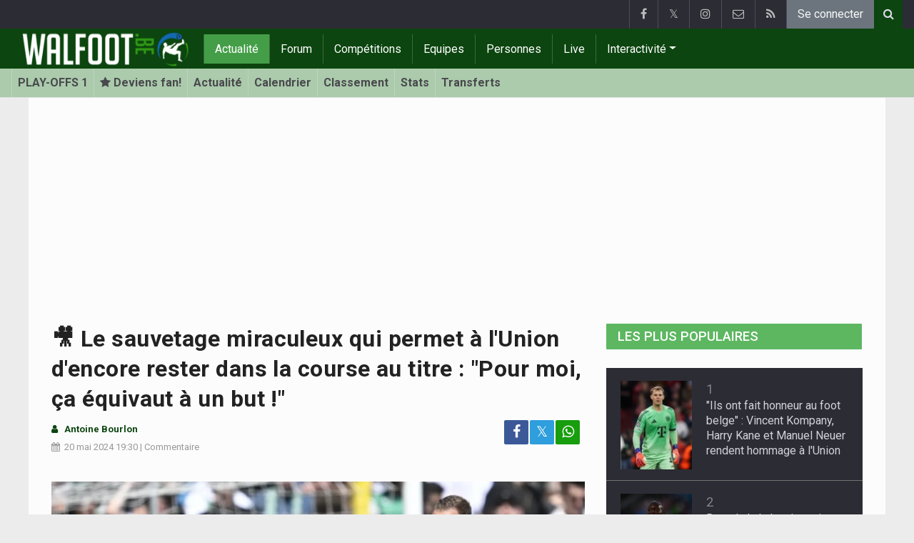

--- FILE ---
content_type: text/html; charset=UTF-8
request_url: https://www.walfoot.be/news/2024-05-20/-le-sauvetage-miraculeux-qui-permet-a-lunion-dencore-rester-dans-la-course-au-titre--pour-moi-ca-equivaut-a-un-but
body_size: 26057
content:
<!doctype html>
<html lang="fr" class="no-js">
		<head>
		<meta charset="utf-8">
		<meta http-equiv="X-UA-Compatible" content="IE=edge">
		<meta name="viewport" content="width=device-width, initial-scale=1, shrink-to-fit=no">

		<title>🎥 Le sauvetage miraculeux qui permet à l'Union d'encore rester dans la course au titre : "Pour moi, ça équivaut à un but !" - Tout le foot | Walfoot.be</title>

						<link rel="alternate" type="application/rss+xml" title="Walfoot.be" href="https://www.walfoot.be/rss">
		<meta name="title" content="🎥 Le sauvetage miraculeux qui permet à l&#039;Union d&#039;encore rester dans la course au titre : &quot;Pour moi, ça équivaut à un but !&quot; - Tout le foot | Walfoot.be" />
		<meta name="description" content="L&#039;Union Saint-Gilloise s&#039;est imposée face au Cercle de Bruges ce dimanche (1-2). Une victoire qui leur permet d&#039;encore croire au titre de champion de Belgique. " />
		<meta name="keywords" content="" />
		<meta name="robots" content="index,follow,max-image-preview:large" />
		<meta name="copyright" content="Copyright 2002-2026 www.walfoot.be" />
		<meta name="language" content="fr" />

		        <link rel="preconnect" href="https://fonts.googleapis.com">
        <link rel="preconnect" href="https://fonts.gstatic.com" crossorigin>
        <link rel="preconnect" href="https://www.googletagmanager.com" />

        <link rel="dns-prefetch" href="https://fonts.googleapis.com" />
        <link rel="dns-prefetch" href="https://fonts.gstatic.com" />
        <link rel="dns-prefetch" href="https://www.googletagmanager.com" />
        <link rel="preload" href="https://www.sportid.be/css/top-20250311.min.css" as="style">
        <link rel="preload" href="https://fonts.googleapis.com/css2?family=Roboto+Slab:ital,wght@0,300;0,400;0,500;0,600;0,700;1,400&family=Roboto:ital,wght@0,300;0,400;0,500;0,600;0,700;1,400&display=swap" as="font" crossorigin>
                    <link rel="preload" fetchpriority="high" href="https://www.walfoot.be/media/cache/300x250/images/2024/05/19/full/nilsson-amoura-union.webp" as="image" media="(max-width: 324.9px)" type="image/webp">
            <link rel="preload" fetchpriority="high" href="https://www.walfoot.be/media/cache/400x280/images/2024/05/19/full/nilsson-amoura-union.webp" as="image" media="(min-width: 325px) and (max-width: 424.9px)" type="image/webp">
            <link rel="preload" fetchpriority="high" href="https://www.walfoot.be/media/cache/500x350/images/2024/05/19/full/nilsson-amoura-union.webp" as="image" media="(min-width: 425px) and (max-width: 524.9px)" type="image/webp">
            <link rel="preload" fetchpriority="high" href="https://www.walfoot.be/media/cache/600x400/images/2024/05/19/full/nilsson-amoura-union.webp" as="image" media="(min-width: 525px) and (max-width: 624.9px)" type="image/webp">
            <link rel="preload" fetchpriority="high" href="https://www.walfoot.be/media/cache/full/images/2024/05/19/full/nilsson-amoura-union.webp" as="image" media="(min-width: 625px)" type="image/webp">
        
						<link rel="apple-touch-icon" sizes="180x180" href="https://www.sportid.be/images/icons/soccer/apple-touch-icon.png">
        <link rel="icon" type="image/png" sizes="32x32" href="https://www.sportid.be/images/icons/soccer/favicon-32x32.png">
        <link rel="icon" type="image/png" sizes="16x16" href="https://www.sportid.be/images/icons/soccer/favicon-16x16.png">
        <link rel="manifest" href="https://www.sportid.be/images/icons/soccer/site.webmanifest">
                <link rel="shortcut icon" href="https://www.sportid.be/images/icons/soccer/favicon.ico">
        <meta name="msapplication-TileColor" content="#4cb050">
        <meta name="msapplication-config" content="https://www.sportid.be/images/icons/soccer/browserconfig.xml">
        <meta name="theme-color" content="#ffffff">
		
				                    		<link rel="canonical" href="https://www.walfoot.be/news/2024-05-20/-le-sauvetage-miraculeux-qui-permet-a-lunion-dencore-rester-dans-la-course-au-titre--pour-moi-ca-equivaut-a-un-but">
								<meta property="og:title" content="🎥 Le sauvetage miraculeux qui permet à l&#039;Union d&#039;encore rester dans la course au titre : &quot;Pour moi, ça équivaut à un but !&quot;" />
		<meta property="og:description" content="L&#039;Union Saint-Gilloise s&#039;est imposée face au Cercle de Bruges ce dimanche (1-2). Une victoire qui leur permet d&#039;encore croire au titre de champion de Belgique. " />
		<meta property="og:url" content="https://www.walfoot.be/news/2024-05-20/-le-sauvetage-miraculeux-qui-permet-a-lunion-dencore-rester-dans-la-course-au-titre--pour-moi-ca-equivaut-a-un-but" />
						<meta property="og:image" content="https://www.walfoot.be/media/cache/large/images/2024/05/19/full/nilsson-amoura-union.webp" />
		<link rel="image_src" type="image/webp" href="https://www.walfoot.be/media/cache/large/images/2024/05/19/full/nilsson-amoura-union.webp" />
				<meta property="og:site_name" content="Walfoot.be" />
		<meta property="fb:app_id" content="66473854045" />
		    		    		<meta property="fb:pages" content="21805153429" />
    						
		        <link rel="amphtml" href="https://www.walfoot.be/news/2024-05-20/-le-sauvetage-miraculeux-qui-permet-a-lunion-dencore-rester-dans-la-course-au-titre--pour-moi-ca-equivaut-a-un-but/amp">        <meta property="og:type" content="article" />
                <meta property="og:image:width" content="1200" />
        <meta property="og:image:height" content="630" />
                <meta property="article:published_time" content="2024-05-20T19:30:00+02:00" />
        <meta property="article:modified_time" content="2024-05-21T15:00:25+02:00" />
                <meta property="article:publisher" content="https://www.facebook.com/Walfoot" />        <meta property="article:section" content="Sports" />
                        <meta property="article:tag" content="Play-offs 1" />
                                        <meta property="article:tag" content="Cercle de Bruges" />
                <meta property="article:tag" content="Union SG" />
                                        
                <meta name="twitter:card" content="summary_large_image">
                <meta name="twitter:site" content="@walfoot">
        <meta name="twitter:creator" content="@walfoot">
                <meta name="twitter:title" content="🎥 Le sauvetage miraculeux qui permet à l&#039;Union d&#039;encore rester dans la course au titre : &quot;Pour moi, ça équivaut à un but !&quot;">
        <meta name="twitter:description" content="L&#039;Union Saint-Gilloise s&#039;est imposée face au Cercle de Bruges ce dimanche (1-2). Une victoire qui leur permet d&#039;encore croire au titre de champion de Belgique. ">
        <meta name="twitter:image" content="https://www.walfoot.be/media/cache/large/images/2024/05/19/full/nilsson-amoura-union.webp">
		<link href="https://fonts.googleapis.com/css2?family=Roboto+Slab:ital,wght@0,300;0,400;0,500;0,600;0,700;1,400&family=Roboto:ital,wght@0,300;0,400;0,500;0,600;0,700;1,400&display=swap" rel="stylesheet">
		<!-- Bootstrap core CSS -->
		            <link href="https://www.sportid.be/css/top-20250311.min.css" rel="stylesheet">
		
		<script>if(!("gdprAppliesGlobally" in window)){window.gdprAppliesGlobally=true}if(!("cmp_id" in window)||window.cmp_id<1){window.cmp_id=0}if(!("cmp_cdid" in window)){window.cmp_cdid="7a61d202b188f"}if(!("cmp_params" in window)){window.cmp_params=""}if(!("cmp_host" in window)){window.cmp_host="b.delivery.consentmanager.net"}if(!("cmp_cdn" in window)){window.cmp_cdn="cdn.consentmanager.net"}if(!("cmp_proto" in window)){window.cmp_proto="https:"}if(!("cmp_codesrc" in window)){window.cmp_codesrc="0"}window.cmp_getsupportedLangs=function(){var b=["DE","EN","FR","IT","NO","DA","FI","ES","PT","RO","BG","ET","EL","GA","HR","LV","LT","MT","NL","PL","SV","SK","SL","CS","HU","RU","SR","ZH","TR","UK","AR","BS"];if("cmp_customlanguages" in window){for(var a=0;a<window.cmp_customlanguages.length;a++){b.push(window.cmp_customlanguages[a].l.toUpperCase())}}return b};window.cmp_getRTLLangs=function(){var a=["AR"];if("cmp_customlanguages" in window){for(var b=0;b<window.cmp_customlanguages.length;b++){if("r" in window.cmp_customlanguages[b]&&window.cmp_customlanguages[b].r){a.push(window.cmp_customlanguages[b].l)}}}return a};window.cmp_getlang=function(a){if(typeof(a)!="boolean"){a=true}if(a&&typeof(cmp_getlang.usedlang)=="string"&&cmp_getlang.usedlang!==""){return cmp_getlang.usedlang}return window.cmp_getlangs()[0]};window.cmp_extractlang=function(a){if(a.indexOf("cmplang=")!=-1){a=a.substr(a.indexOf("cmplang=")+8,2).toUpperCase();if(a.indexOf("&")!=-1){a=a.substr(0,a.indexOf("&"))}}else{a=""}return a};window.cmp_getlangs=function(){var g=window.cmp_getsupportedLangs();var c=[];var f=location.hash;var e=location.search;var j="cmp_params" in window?window.cmp_params:"";var a="languages" in navigator?navigator.languages:[];if(cmp_extractlang(f)!=""){c.push(cmp_extractlang(f))}else{if(cmp_extractlang(e)!=""){c.push(cmp_extractlang(e))}else{if(cmp_extractlang(j)!=""){c.push(cmp_extractlang(j))}else{if("cmp_setlang" in window&&window.cmp_setlang!=""){c.push(window.cmp_setlang.toUpperCase())}else{if("cmp_langdetect" in window&&window.cmp_langdetect==1){c.push(window.cmp_getPageLang())}else{if(a.length>0){for(var d=0;d<a.length;d++){c.push(a[d])}}if("language" in navigator){c.push(navigator.language)}if("userLanguage" in navigator){c.push(navigator.userLanguage)}}}}}}var h=[];for(var d=0;d<c.length;d++){var b=c[d].toUpperCase();if(b.length<2){continue}if(g.indexOf(b)!=-1){h.push(b)}else{if(b.indexOf("-")!=-1){b=b.substr(0,2)}if(g.indexOf(b)!=-1){h.push(b)}}}if(h.length==0&&typeof(cmp_getlang.defaultlang)=="string"&&cmp_getlang.defaultlang!==""){return[cmp_getlang.defaultlang.toUpperCase()]}else{return h.length>0?h:["EN"]}};window.cmp_getPageLangs=function(){var a=window.cmp_getXMLLang();if(a!=""){a=[a.toUpperCase()]}else{a=[]}a=a.concat(window.cmp_getLangsFromURL());return a.length>0?a:["EN"]};window.cmp_getPageLang=function(){var a=window.cmp_getPageLangs();return a.length>0?a[0]:""};window.cmp_getLangsFromURL=function(){var c=window.cmp_getsupportedLangs();var b=location;var m="toUpperCase";var g=b.hostname[m]()+".";var a=b.pathname[m]()+"/";var f=[];for(var e=0;e<c.length;e++){var j=a.substring(0,c[e].length+1);if(g.substring(0,c[e].length+1)==c[e]+"."){f.push(c[e][m]())}else{if(c[e].length==5){var k=c[e].substring(3,5)+"-"+c[e].substring(0,2);if(g.substring(0,k.length+1)==k+"."){f.push(c[e][m]())}}else{if(j==c[e]+"/"||j=="/"+c[e]){f.push(c[e][m]())}else{if(j==c[e].replace("-","/")+"/"||j=="/"+c[e].replace("-","/")){f.push(c[e][m]())}else{if(c[e].length==5){var k=c[e].substring(3,5)+"-"+c[e].substring(0,2);var h=a.substring(0,k.length+1);if(h==k+"/"||h==k.replace("-","/")+"/"){f.push(c[e][m]())}}}}}}}return f};window.cmp_getXMLLang=function(){var c=document.getElementsByTagName("html");if(c.length>0){var c=c[0]}else{c=document.documentElement}if(c&&c.getAttribute){var a=c.getAttribute("xml:lang");if(typeof(a)!="string"||a==""){a=c.getAttribute("lang")}if(typeof(a)=="string"&&a!=""){var b=window.cmp_getsupportedLangs();return b.indexOf(a.toUpperCase())!=-1||b.indexOf(a.substr(0,2).toUpperCase())!=-1?a:""}else{return""}}};(function(){var B=document;var C=B.getElementsByTagName;var o=window;var t="";var h="";var k="";var D=function(e){var i="cmp_"+e;e="cmp"+e+"=";var d="";var l=e.length;var G=location;var H=G.hash;var w=G.search;var u=H.indexOf(e);var F=w.indexOf(e);if(u!=-1){d=H.substring(u+l,9999)}else{if(F!=-1){d=w.substring(F+l,9999)}else{return i in o&&typeof(o[i])!=="function"?o[i]:""}}var E=d.indexOf("&");if(E!=-1){d=d.substring(0,E)}return d};var j=D("lang");if(j!=""){t=j;k=t}else{if("cmp_getlang" in o){t=o.cmp_getlang().toLowerCase();h=o.cmp_getlangs().slice(0,3).join("_");k=o.cmp_getPageLangs().slice(0,3).join("_");if("cmp_customlanguages" in o){var m=o.cmp_customlanguages;for(var x=0;x<m.length;x++){var a=m[x].l.toLowerCase();if(a==t){t="en"}}}}}var q=("cmp_proto" in o)?o.cmp_proto:"https:";if(q!="http:"&&q!="https:"){q="https:"}var n=("cmp_ref" in o)?o.cmp_ref:location.href;if(n.length>300){n=n.substring(0,300)}var z=function(d){var I=B.createElement("script");I.setAttribute("data-cmp-ab","1");I.type="text/javascript";I.async=true;I.src=d;var H=["body","div","span","script","head"];var w="currentScript";var F="parentElement";var l="appendChild";var G="body";if(B[w]&&B[w][F]){B[w][F][l](I)}else{if(B[G]){B[G][l](I)}else{for(var u=0;u<H.length;u++){var E=C(H[u]);if(E.length>0){E[0][l](I);break}}}}};var b=D("design");var c=D("regulationkey");var y=D("gppkey");var s=D("att");var f=o.encodeURIComponent;var g=false;try{g=B.cookie.length>0}catch(A){g=false}var p=q+"//"+o.cmp_host+"/delivery/cmp.php?";p+=("cmp_id" in o&&o.cmp_id>0?"id="+o.cmp_id:"")+("cmp_cdid" in o?"&cdid="+o.cmp_cdid:"")+"&h="+f(n);p+=(b!=""?"&cmpdesign="+f(b):"")+(c!=""?"&cmpregulationkey="+f(c):"")+(y!=""?"&cmpgppkey="+f(y):"");p+=(s!=""?"&cmpatt="+f(s):"")+("cmp_params" in o?"&"+o.cmp_params:"")+(g?"&__cmpfcc=1":"");z(p+"&l="+f(t)+"&ls="+f(h)+"&lp="+f(k)+"&o="+(new Date()).getTime());var r="js";var v=D("debugunminimized")!=""?"":".min";if(D("debugcoverage")=="1"){r="instrumented";v=""}if(D("debugtest")=="1"){r="jstests";v=""}z(q+"//"+o.cmp_cdn+"/delivery/"+r+"/cmp_final"+v+".js")})();window.cmp_addFrame=function(b){if(!window.frames[b]){if(document.body){var a=document.createElement("iframe");a.style.cssText="display:none";if("cmp_cdn" in window&&"cmp_ultrablocking" in window&&window.cmp_ultrablocking>0){a.src="//"+window.cmp_cdn+"/delivery/empty.html"}a.name=b;a.setAttribute("title","Intentionally hidden, please ignore");a.setAttribute("role","none");a.setAttribute("tabindex","-1");document.body.appendChild(a)}else{window.setTimeout(window.cmp_addFrame,10,b)}}};window.cmp_rc=function(c,b){var l="";try{l=document.cookie}catch(h){l=""}var j="";var f=0;var g=false;while(l!=""&&f<100){f++;while(l.substr(0,1)==" "){l=l.substr(1,l.length)}var k=l.substring(0,l.indexOf("="));if(l.indexOf(";")!=-1){var m=l.substring(l.indexOf("=")+1,l.indexOf(";"))}else{var m=l.substr(l.indexOf("=")+1,l.length)}if(c==k){j=m;g=true}var d=l.indexOf(";")+1;if(d==0){d=l.length}l=l.substring(d,l.length)}if(!g&&typeof(b)=="string"){j=b}return(j)};window.cmp_stub=function(){var a=arguments;__cmp.a=__cmp.a||[];if(!a.length){return __cmp.a}else{if(a[0]==="ping"){if(a[1]===2){a[2]({gdprApplies:gdprAppliesGlobally,cmpLoaded:false,cmpStatus:"stub",displayStatus:"hidden",apiVersion:"2.2",cmpId:31},true)}else{a[2](false,true)}}else{if(a[0]==="getUSPData"){a[2]({version:1,uspString:window.cmp_rc("__cmpccpausps","1---")},true)}else{if(a[0]==="getTCData"){__cmp.a.push([].slice.apply(a))}else{if(a[0]==="addEventListener"||a[0]==="removeEventListener"){__cmp.a.push([].slice.apply(a))}else{if(a.length==4&&a[3]===false){a[2]({},false)}else{__cmp.a.push([].slice.apply(a))}}}}}}};window.cmp_gpp_ping=function(){return{gppVersion:"1.1",cmpStatus:"stub",cmpDisplayStatus:"hidden",signalStatus:"not ready",supportedAPIs:["2:tcfeuv2","5:tcfcav1","7:usnat","8:usca","9:usva","10:usco","11:usut","12:usct"],cmpId:31,sectionList:[],applicableSections:[0],gppString:"",parsedSections:{}}};window.cmp_dsastub=function(){var a=arguments;a[0]="dsa."+a[0];window.cmp_gppstub(a)};window.cmp_gppstub=function(){var c=arguments;__gpp.q=__gpp.q||[];if(!c.length){return __gpp.q}var h=c[0];var g=c.length>1?c[1]:null;var f=c.length>2?c[2]:null;var a=null;var j=false;if(h==="ping"){a=window.cmp_gpp_ping();j=true}else{if(h==="addEventListener"){__gpp.e=__gpp.e||[];if(!("lastId" in __gpp)){__gpp.lastId=0}__gpp.lastId++;var d=__gpp.lastId;__gpp.e.push({id:d,callback:g});a={eventName:"listenerRegistered",listenerId:d,data:true,pingData:window.cmp_gpp_ping()};j=true}else{if(h==="removeEventListener"){__gpp.e=__gpp.e||[];a=false;for(var e=0;e<__gpp.e.length;e++){if(__gpp.e[e].id==f){__gpp.e[e].splice(e,1);a=true;break}}j=true}else{__gpp.q.push([].slice.apply(c))}}}if(a!==null&&typeof(g)==="function"){g(a,j)}};window.cmp_msghandler=function(d){var a=typeof d.data==="string";try{var c=a?JSON.parse(d.data):d.data}catch(f){var c=null}if(typeof(c)==="object"&&c!==null&&"__cmpCall" in c){var b=c.__cmpCall;window.__cmp(b.command,b.parameter,function(h,g){var e={__cmpReturn:{returnValue:h,success:g,callId:b.callId}};d.source.postMessage(a?JSON.stringify(e):e,"*")})}if(typeof(c)==="object"&&c!==null&&"__uspapiCall" in c){var b=c.__uspapiCall;window.__uspapi(b.command,b.version,function(h,g){var e={__uspapiReturn:{returnValue:h,success:g,callId:b.callId}};d.source.postMessage(a?JSON.stringify(e):e,"*")})}if(typeof(c)==="object"&&c!==null&&"__tcfapiCall" in c){var b=c.__tcfapiCall;window.__tcfapi(b.command,b.version,function(h,g){var e={__tcfapiReturn:{returnValue:h,success:g,callId:b.callId}};d.source.postMessage(a?JSON.stringify(e):e,"*")},b.parameter)}if(typeof(c)==="object"&&c!==null&&"__gppCall" in c){var b=c.__gppCall;window.__gpp(b.command,function(h,g){var e={__gppReturn:{returnValue:h,success:g,callId:b.callId}};d.source.postMessage(a?JSON.stringify(e):e,"*")},"parameter" in b?b.parameter:null,"version" in b?b.version:1)}if(typeof(c)==="object"&&c!==null&&"__dsaCall" in c){var b=c.__dsaCall;window.__dsa(b.command,function(h,g){var e={__dsaReturn:{returnValue:h,success:g,callId:b.callId}};d.source.postMessage(a?JSON.stringify(e):e,"*")},"parameter" in b?b.parameter:null,"version" in b?b.version:1)}};window.cmp_setStub=function(a){if(!(a in window)||(typeof(window[a])!=="function"&&typeof(window[a])!=="object"&&(typeof(window[a])==="undefined"||window[a]!==null))){window[a]=window.cmp_stub;window[a].msgHandler=window.cmp_msghandler;window.addEventListener("message",window.cmp_msghandler,false)}};window.cmp_setGppStub=function(a){if(!(a in window)||(typeof(window[a])!=="function"&&typeof(window[a])!=="object"&&(typeof(window[a])==="undefined"||window[a]!==null))){window[a]=window.cmp_gppstub;window[a].msgHandler=window.cmp_msghandler;window.addEventListener("message",window.cmp_msghandler,false)}};if(!("cmp_noiframepixel" in window)){window.cmp_addFrame("__cmpLocator")}if((!("cmp_disableusp" in window)||!window.cmp_disableusp)&&!("cmp_noiframepixel" in window)){window.cmp_addFrame("__uspapiLocator")}if((!("cmp_disabletcf" in window)||!window.cmp_disabletcf)&&!("cmp_noiframepixel" in window)){window.cmp_addFrame("__tcfapiLocator")}if((!("cmp_disablegpp" in window)||!window.cmp_disablegpp)&&!("cmp_noiframepixel" in window)){window.cmp_addFrame("__gppLocator")}if((!("cmp_disabledsa" in window)||!window.cmp_disabledsa)&&!("cmp_noiframepixel" in window)){window.cmp_addFrame("__dsaLocator")}window.cmp_setStub("__cmp");if(!("cmp_disabletcf" in window)||!window.cmp_disabletcf){window.cmp_setStub("__tcfapi")}if(!("cmp_disableusp" in window)||!window.cmp_disableusp){window.cmp_setStub("__uspapi")}if(!("cmp_disablegpp" in window)||!window.cmp_disablegpp){window.cmp_setGppStub("__gpp")}if(!("cmp_disabledsa" in window)||!window.cmp_disabledsa){window.cmp_setGppStub("__dsa")};</script>
        		
        		
		<script src="https://cp.walfoot.be/now.js"></script>
<script>
    !function(C,o,n,t,P,a,s){C.CPObject=n,C[n]||(C[n]=function(m,x){
    C[n].q||(C[n].q=[]),
    C[n].q.push(arguments),C[n].patched||("fatal"===m&&x&&(C[n].le=x,
    Array.prototype.forEach.call(C[n].q,(function(e){
    "error"===e[0]&&"function"==typeof e[1]&&e[1](x)
    }))),C[n].le&&"error"===m&&"function"==typeof x&&x(C[n].le))
    },C[n].l=+new Date,C[n].sv=3,(a=o.createElement(t)).onerror=function(e){
    C[n]("fatal",e)
    },a.src=P,(s=o.getElementsByTagName(t)[0]).parentNode.insertBefore(a,s))
    }(window,document,"cp","script",cpController);

    cp('create', 'a3d0ca8d');
</script><script type="text/plain" class="cmplazyload" data-cmp-vendor="s905">
 window.dataLayer = window.dataLayer || [];
 
 dataLayer.push({'loggedIn':'false',});
 (function(w,d,s,l,i){w[l]=w[l]||[];w[l].push({'gtm.start':
 new Date().getTime(),event:'gtm.js'});var f=d.getElementsByTagName(s)[0],
 j=d.createElement(s),dl=l!='dataLayer'?'&l='+l:'';j.async=true;j.src=
 'https://www.googletagmanager.com/gtm.js?id='+i+dl;f.parentNode.insertBefore(j,f);
 })(window,document,'script','dataLayer','GTM-FBT8');
 </script><script async type="text/plain" class="cmplazyload" data-cmp-block="contentpass" data-cmp-purpose="1" data-cmp-src="https://tags.refinery89.com/walfootbe.js"></script>
		<!-- HTML5 shim and Respond.js for IE8 support of HTML5 elements and media queries -->
		<!--[if lt IE 9]>
			<script src="https://oss.maxcdn.com/html5shiv/3.7.3/html5shiv.min.js"></script>
			<script src="https://oss.maxcdn.com/respond/1.4.2/respond.min.js"></script>
		<![endif]-->

		<script>document.documentElement.classList.remove("no-js");</script>
	</head>


	<body>
<noscript><iframe src="https://www.googletagmanager.com/ns.html?id=GTM-FBT8" height="0" width="0" style="display:none;visibility:hidden"></iframe></noscript>
<div id="wrapper" data-color="green">
		<header id="header">
    		<!-- Begin .top-menu -->
    		    		<nav id="top-menu" class="navbar navbar-expand navbar-dark">
    			<div class="container">
        			<ul class="navbar-nav mr-auto">
    			                			</ul>
        			<ul class="navbar-nav my-2 my-md-0 social-icons hovercolored">
        				<li class="nav-item facebook"><a class="nav-link facebook" href="https://www.facebook.com/Walfoot" title="Facebook" target="_blank"><i class="fa fa-facebook"></i></a></li>        				<li class="nav-item twitter"><a class="nav-link" href="https://twitter.com/walfoot" title="Twitter" target="_blank">𝕏</a></li>        				                        <li class="nav-item instagram d-none d-md-block"><a class="nav-link" href="https://www.instagram.com/walfoot_be" title="Instagram" target="_blank"><i class="fa fa-instagram"></i></a></li>
        				<li class="nav-item pinterest d-none d-sm-block"><a class="nav-link" href="//www.sportsactu.be/contact" title="Contactez nous"><i class="fa fa-envelope-o"></i></a></li>
        				<li class="nav-item rss d-none d-sm-block"><a class="nav-link" href="/rss" title="RSS Feed"><i class="fa fa-rss"></i></a></li>        				        				<li class="nav-item"><a class="nav-link bg-secondary text-light" rel="nofollow" href="/inscrire?continue=https://www.walfoot.be/news/2024-05-20/-le-sauvetage-miraculeux-qui-permet-a-lunion-dencore-rester-dans-la-course-au-titre--pour-moi-ca-equivaut-a-un-but">Se connecter</a></li>
        				        			</ul>
        			        			<form class="form-inline d-none d-md-block" method="get" action="/chercher">
        				<div class="search-container">
        					<div class="search-icon-btn"> <span style="cursor:pointer"><i class="fa fa-search"></i></span> </div>
        					<div class="search-input">
        						<input type="search" name="q" class="form-control search-bar" placeholder="Chercher..." title="Chercher"/>
        					</div>
        				</div>
        			</form>
        			    			</div>
    		</nav>
    		    		    			</header>
	<div class="clearfix"></div>
	<nav id="main-menu" class="navbar sticky-top navbar-expand-md navbar-dark">
		<div class="container">
																																    																											<a class="navbar-brand" href="/"><img src="https://www.walfoot.be/images/logos/300x_/walfoot.png" alt="Walfoot.be" height="56" width="247" /></a>
			<button class="navbar-toggler" type="button" data-toggle="collapse" data-target="#navbarMainMenu" aria-controls="navbarMainMenu" aria-expanded="false">
				<span class="navbar-toggler-icon"></span>
			</button>
			<div class="collapse navbar-collapse" id="navbarMainMenu">
    			<ul class="nav navbar-nav">
    				    				    				    				    				        				                                                                                                                                                                                                				<li class="nav-item active"><a class="nav-link" href="/news" title="Tout le foot">Actualité</a></li>
    				    				    				    				        				                                                                            				<li class="nav-item "><a class="nav-link" href="/forum" title="Forum">Forum</a></li>
    				    				    				    				        				                                                                            				<li class="nav-item "><a class="nav-link" href="/competitions" title="Compétitions">Compétitions</a></li>
    				    				    				    				        				                                                                            				<li class="nav-item "><a class="nav-link" href="/equipes" title="Equipes">Equipes</a></li>
    				    				    				    				        				                                                                            				<li class="nav-item "><a class="nav-link" href="/personnes" title="Personnes">Personnes</a></li>
    				    				    				    				        				                                                                            				<li class="nav-item "><a class="nav-link" href="/live" title="Live">Live</a></li>
    				    				    				    				    				<li class="nav-item dropdown">
    					<a href="#" class="dropdown-toggle" data-toggle="dropdown">Interactivité</a>
    					<div class="dropdown-menu">
    						    						    						    						    						<a class="dropdown-item" href="/interactivite">Prono/Manager</a>
    						    						    						    						    						    						    						    						<a class="dropdown-item" href="/etournoi">E-tournoi</a>
    						    						    						    						    						    						    						    						<a class="dropdown-item" href="/quiz">Quiz</a>
    						    						    						    						    					</div>
    				</li>
    				    				    				<li class="nav-item d-md-none "><a class="nav-link" href="/chercher">Chercher</a></li>    				<li class="nav-item d-md-none "><a class="nav-link" href="//www.sportsactu.be/contact">Contactez nous</a></li>
    				    			</ul>
    		</div>
		</div>
	</nav>
	<nav id="second-menu" class="navbar navbar-expand navbar-light">
		<div class="container">
			<ul class="nav navbar-nav">
																				    				<li><a href="/belgique/play-offs-1">PLAY-OFFS 1</a></li>
				    																<li><a href="/inscrire" aria-label="Se connecter"><span class="fa fa-star"></span> Deviens fan!</a></li>
																    				<li><a href="/belgique/play-offs-1/news">Actualité</a></li>
				    																    				<li><a href="/belgique/play-offs-1/calendrier">Calendrier</a></li>
				    																    				<li><a href="/belgique/play-offs-1/classement">Classement</a></li>
				    																    				<li><a href="/belgique/play-offs-1/statistiques">Stats</a></li>
				    																    				<li><a href="/belgique/play-offs-1/transferts">Transferts</a></li>
				    															</ul>
                                        	</div>
    </nav>
		<div aria-live="polite" aria-atomic="true" style="position: relative;z-index:98;">
    	<div id="toasts" style="position:fixed; bottom: 16px; right: 16px;margin:16px;z-index:98;"></div>
    </div>
		<!--========== END #HEADER ==========-->
	<!--========== BEGIN #MAIN-SECTION ==========-->
	<section id="main-section">
	    		<div class="container">
		    					    		        					<div id="leaderboard_top" class="leaderboard text-center" style="min-height:250px;"></div>		</div>
                        <section class="module">
        	<div class="container">
        		        		        		<div class="row no-gutter">
        			<div class="col-sm-9 col-lg-8">
        				<article id="article" class="item-full" style="max-width:750px;">
		<div class="item-main">
		<div class="item-title">
            <h1 id="article-title">🎥 Le sauvetage miraculeux qui permet à l'Union d'encore rester dans la course au titre : "Pour moi, ça équivaut à un but !"</h1>
					</div>
		<div style="width:100%;">
			<div class="float-left">
                												                			</div>
			<div class="item-meta-elements float-left" style="line-height:25px;">
				<i class="fa fa-user date"></i> <strong class="date">Antoine Bourlon</strong><br/>
				<span class="float-left"><i class="fa fa-calendar"></i><time class="op-published" datetime="2024-05-20T19:30:00+02:00"><a href="/news/2024-05-20">20 mai 2024</a> 19:30</time> | <a id="go_to_comments_top" href="#reactions" onclick="javascript:scrollToDiv('#reactions');return false;">Commentaire</a></span>
			</div>
			<div id="social-icons" class="float-right d-none d-sm-block">
				<ul class="social-icons colored">
					<li><a id="share_facebook_top" aria-label="Partage sur: Facebook" href="https://www.facebook.com/sharer.php?u=https%3A%2F%2Fwww.walfoot.be%2Fnews%2F2024-05-20%2F-le-sauvetage-miraculeux-qui-permet-a-lunion-dencore-rester-dans-la-course-au-titre--pour-moi-ca-equivaut-a-un-but" target="_blank" class="facebook"><i class="fa fa-facebook"></i></a></li>
					<li><a id="share_twitter_top" aria-label="Partage sur: Twitter" href="https://twitter.com/share?text=%F0%9F%8E%A5%20Le%20sauvetage%20miraculeux%20qui%20permet%20%C3%A0%20l%27Union%20d%27encore%20rester%20dans%20la%20course%20au%20titre%20%3A%20%22Pour%20moi%2C%20%C3%A7a%20%C3%A9quivaut%20%C3%A0%20un%20but%20%21%22&url=https%3A%2F%2Fwww.walfoot.be%2Fnews%2F2024-05-20%2F-le-sauvetage-miraculeux-qui-permet-a-lunion-dencore-rester-dans-la-course-au-titre--pour-moi-ca-equivaut-a-un-but" target="_blank" class="twitter">𝕏</a></li>
					<li><a id="share_whatsapp_top" aria-label="Partage sur: WhatsApp" href="whatsapp://send?text=https://www.walfoot.be/news/2024-05-20/-le-sauvetage-miraculeux-qui-permet-a-lunion-dencore-rester-dans-la-course-au-titre--pour-moi-ca-equivaut-a-un-but" class="whatsapp"><i class="fa fa-whatsapp"></i></a></li>
				</ul>
			</div>
		</div>
		<div class="clearfix"></div>
        				<div class="item-image-head">
			            <picture>
                                <source
                    srcset="https://www.walfoot.be/media/cache/full/images/2024/05/19/full/nilsson-amoura-union.webp"
                    media="(min-width: 750px)"
                    width="750"
                    height="500"
                    type="image/webp"
                />
                <source
                    srcset="https://www.walfoot.be/media/cache/600x400/images/2024/05/19/full/nilsson-amoura-union.webp"
                    media="(min-width: 625px)"
                    width="600"
                    height="400"
                    type="image/webp"
                />
                <source
                    srcset="https://www.walfoot.be/media/cache/500x350/images/2024/05/19/full/nilsson-amoura-union.webp"
                    media="(min-width: 525px)"
                    width="500"
                    height="350"
                    type="image/webp"
                />
                <source
                    srcset="https://www.walfoot.be/media/cache/400x280/images/2024/05/19/full/nilsson-amoura-union.webp"
                    media="(min-width: 425px)"
                    width="400"
                    height="280"
                    type="image/webp"
                />
                <source
                    srcset="https://www.walfoot.be/media/cache/300x250/images/2024/05/19/full/nilsson-amoura-union.webp"
                    media="(max-width: 299px)"
                    width="300"
                    height="200"
                    type="image/webp"
                />
                <img
                    class="img-fluid"
                    src="https://www.walfoot.be/media/cache/full/images/2024/05/19/full/nilsson-amoura-union.webp"
                    srcset="https://www.walfoot.be/media/cache/full/images/2024/05/19/full/nilsson-amoura-union.webp"
                    alt="🎥 Le sauvetage miraculeux qui permet à l&#039;Union d&#039;encore rester dans la course au titre : &quot;Pour moi, ça équivaut à un but !&quot;"
                    width="750"
                    height="500" fetchpriority="high"
                />
            </picture>
            			<noscript>
				<img class="img-fluid" src="https://www.walfoot.be/media/cache/full/images/2024/05/19/full/nilsson-amoura-union.webp" alt="🎥 Le sauvetage miraculeux qui permet à l&#039;Union d&#039;encore rester dans la course au titre : &quot;Pour moi, ça équivaut à un but !&quot;" width="750" height="500" />
			</noscript>
					</div>
		<div class="clearfix"></div>
		            	    	<div id="requestNotificationPermission" class="d-none alert alert-warning"><span class="badge badge-warning">NOUVEAU</span> <a id="btnRequestNotificationPermission" href="#" class="alert-link">Reçois des notifications pour chaque news importante ! <u>Inscris-toi ICI !</u></a></div>
        		<div class="item-content">

			            			                <a href="https://www.walfoot.be/news/2024-04-18/walfoot-sur-whatsapp-recois-des-maintenant-toute-lactualite-de-ton-club-favori-via-whatsapp" style="text-decoration:none;">
		<div style="background-color:#189D0E;text-align:center;">
          <p style="border-width:0px;"><span class="btn btn-block text-white" style="font-size:16px;"><i class="fa fa-whatsapp"></i> Suis Walfoot dès à présent sur WhatsApp !</span></p>
        </div>
    </a>            
						<p class="intro">L'Union Saint-Gilloise s'est imposée face au Cercle de Bruges ce dimanche (1-2). Une victoire qui leur permet d'encore croire au titre de champion de Belgique. </p>
												<div id="ad-intro-text" class="text-center" style="min-height:250px;"></div>
									                                            <div id="placard" class="match-placard my-2 p-2 rounded" style="position:relative;background-color:#67AE5B;color:#fff;">
	<div class="row m-0" style="max-height:52px">
		<div class="col text-right">
		    <a class="text-white font-weight-bold text-uppercase" href="/belgique/cercle-brugge">Cercle de Bruges <img class="teamlogo_small d-none d-sm-inline-block" height="25" width="25" src="https://www.sportid.be/images/soccer/teams/cercle_brugge.png" alt="Cercle de Bruges" title="Cercle de Bruges" /></a>
		</div>
		<div class="col-auto text-center align-middle" style="white-space:nowrap;">
			<span class="align-middle">
    			    			        			<a href="/belgique/play-offs-1/2023-2024/calendrier/journee-9/cercle-brugge/union-sg/quels-play-offs--lunion-reprend-la-tete-avant-anderlecht---club-de-bruges-le-titre-se-jouera-lors-de-la-derniere-journee-" class="align-middle rounded" style="background: #fff;padding:6px;font-weight:bold;">
    				1-2
    			</a>
    			        			    						</span>
		</div>
		<div class="col text-left">
		    <a class="text-white font-weight-bold text-uppercase" href="/belgique/union-sg"><img class="teamlogo_small d-none d-sm-inline-block" height="25" width="25" src="https://www.sportid.be/images/soccer/teams/union_sg.png" alt="Union SG" title="Union SG" /> Union SG</a>
		</div>
	</div>
        <div class="spacer"></div>
    		<div class="text-center">
	    	    	    		    		<a class="rounded" style="background: #fff;padding:6px;" href="/belgique/play-offs-1/2023-2024/calendrier/journee-9/cercle-brugge/union-sg/quels-play-offs--lunion-reprend-la-tete-avant-anderlecht---club-de-bruges-le-titre-se-jouera-lors-de-la-derniere-journee-">Revivre</a>
    		    	                <a class="rounded" style="background: #fff;padding:6px;" href="/belgique/play-offs-1/2023-2024/calendrier/journee-9/cercle-brugge/union-sg/quels-play-offs--lunion-reprend-la-tete-avant-anderlecht---club-de-bruges-le-titre-se-jouera-lors-de-la-derniere-journee-">Résumé</a>    	    </div>
	</div>

            <div class="clearfix spacer"></div>
            						<div id="article_text">
            	                                			    <p>L&#39;Union Saint-Gilloise ne devait se concentrer que sur elle-m&ecirc;me et son match au <a href="/belgique/cercle-brugge">Cercle de Bruges</a> ce dimanche. Sans victoire, elle pouvait d&eacute;finitivement dire au revoir au titre.&nbsp;</p><p>Les hommes d&#39;<strong>Alexander Blessin</strong> se sont finalement impos&eacute;s sur le score de 2-1 et restent ainsi en lice pour le sacre. M&ecirc;me si cela sera compliqu&eacute;, au vu du r&eacute;sultat entre Anderlecht et le Club de Bruges.&nbsp;</p><p>Les Unionistes n&#39;ont cependant pas eu la t&acirc;che facile face &agrave; une solide &eacute;quipe du Cercle. Ils ont en effet encaiss&eacute; l&#39;&eacute;galisation dans la foul&eacute;e de l&#39;ouverture du score, et ont ensuite d&ucirc; cravacher pour repasser devant.&nbsp;</p><p>Alors que le score &eacute;tait de 1-2 et que l&#39;on jouait les derni&egrave;res minutes du temps r&eacute;glementaire, <strong>Ross Sykes </strong>a sauv&eacute; la mise en r&eacute;alisant un tacle gliss&eacute; face &agrave; <strong>Kevin Denkey</strong>, qui se pr&eacute;sentait devant <strong>Anthony Moris</strong>.&nbsp;</p><p>Le d&eacute;fenseur anglais, qui &eacute;tait mont&eacute; au jeu peu de temps auparavant, a &eacute;t&eacute; f&eacute;licit&eacute; par son co&eacute;quipier<strong> Cameron Puertas</strong> en apr&egrave;s-match, au micro de la<em> RTBF</em>. &quot;Ce retour de Ross &eacute;quivaut selon moi &agrave; un but !&quot;.&nbsp;<br/><br/></p><blockquote class="twitter-tweet"><p dir="ltr" lang="und">🫡 <a href="https://twitter.com/RossySykes?ref_src=twsrc%5Etfw">@RossySykes</a>. <a href="https://t.co/jHDdJhcC87">https://t.co/jHDdJhcC87</a></p>&mdash; Royale Union Saint-Gilloise (@UnionStGilloise) <a href="https://twitter.com/UnionStGilloise/status/1792553164857553246?ref_src=twsrc%5Etfw">May 20, 2024</a></blockquote><script async src="https://platform.twitter.com/widgets.js" charset="utf-8"></script>
			    			</div>

			                

			<div class="OUTBRAIN" data-src="https://www.walfoot.be/news/2024-05-20/-le-sauvetage-miraculeux-qui-permet-a-lunion-dencore-rester-dans-la-course-au-titre--pour-moi-ca-equivaut-a-un-but" data-widget-id="AR_1"></div>
<script type="text/javascript" async="async" src="//widgets.outbrain.com/outbrain.js"></script>
<script type="text/plain" class="cmplazyload" data-cmp-vendor="s267">dataLayer.push({'event': 'TaboolaAvailable'});</script>
    		<div class="clearfix row no-gutters">
    			<div class="col">
            		<ul class="social-icons colored">
            			<li><a id="share_facebook_bottom" aria-label="Partage sur: Facebook" href="https://www.facebook.com/sharer.php?u=https%3A%2F%2Fwww.walfoot.be%2Fnews%2F2024-05-20%2F-le-sauvetage-miraculeux-qui-permet-a-lunion-dencore-rester-dans-la-course-au-titre--pour-moi-ca-equivaut-a-un-but" target="_blank" class="facebook rounded-pill"><i class="fa fa-facebook text-white"></i></a></li>
            			<li><a id="share_twitter_bottom" aria-label="Partage sur: Twitter" href="https://twitter.com/share?text=%F0%9F%8E%A5%20Le%20sauvetage%20miraculeux%20qui%20permet%20%C3%A0%20l%27Union%20d%27encore%20rester%20dans%20la%20course%20au%20titre%20%3A%20%22Pour%20moi%2C%20%C3%A7a%20%C3%A9quivaut%20%C3%A0%20un%20but%20%21%22&url=https%3A%2F%2Fwww.walfoot.be%2Fnews%2F2024-05-20%2F-le-sauvetage-miraculeux-qui-permet-a-lunion-dencore-rester-dans-la-course-au-titre--pour-moi-ca-equivaut-a-un-but" target="_blank" class="twitter rounded-pill text-white text-decoration-none">𝕏</a></li>
            			<li><a id="share_whatsapp_bottom" aria-label="Partage sur: WhatsApp" href="whatsapp://send?text=https://www.walfoot.be/news/2024-05-20/-le-sauvetage-miraculeux-qui-permet-a-lunion-dencore-rester-dans-la-course-au-titre--pour-moi-ca-equivaut-a-un-but" class="whatsapp rounded-pill"><i class="fa fa-whatsapp text-white"></i></a></li>
            		</ul>
            	</div>
            	<div class="col text-center align-middle">
            	                	    <a id="go_to_comments_bottom" href="#reactions" onclick="javascript:scrollToDiv('#reactions');return false;" class="rounded-pill" style="text-decoration:none;line-height: 34px;background-color:#17771c;color:white;padding:5px;"><i class="fa fa-comment"></i> Commentaire</a>
            	                	</div>
            	            	<div class="col align-middle">
                	<a class="float-right text-warning" href="#" onclick="javascript:$(this).hide();$('#correct-article').removeClass('d-none');$('#correct-article-text').focus();return false;" style="text-decoration:none;line-height: 34px;"><span class="fa fa-exclamation-triangle"></span> Corrigeer</a>
                	<div id="correct-article" class="float-right alert alert-warning d-none">
                		Une erreur dans l&#039;article ci-dessus? Annoncez le ici!<br/>
                		<textarea id="correct-article-text" class="form-control" rows="3" cols="20"></textarea><br/>
                		<p class="text-center"><button id="correct-article-button" class="btn btn-warning"><span id="correct-article-feedback"></span> Envoie</button></p>
                	</div>
            	</div>
            	            </div>

            
			
                    	<div class="spacer"></div>

						    			    			    			    			    				    			    								</div>
					<a href="/news/recevoir">
		<div style="background-color:#4CB050;text-align:center;">
          <p style="border-width:0px;"><span class="btn btn-block text-white" style="font-size:16px;">Inscrivez-vous maintenant à la newsletter de Walfoot</span></p>
        </div>
    </a>
		
    	<div class="spacer"></div>
	</div>
	<!--  End .post -->
	<div class="clearfix"></div>
	<div class="tags">
        				    		        		        		
<div class="btn-group">
		<a href="/inscrire" aria-label="Se connecter" class="btn btn-sm btn-dark"><span class="fa fa-star"></span></a>
		<a href="/belgique/play-offs-1" class="btn btn-sm btn-dark">Play-offs 1</a>
	<button type="button" class="comment-btn btn btn-sm btn-dark dropdown-toggle" id="rel_competition_246" data-toggle="dropdown" aria-haspopup="true" aria-expanded="false"></button>
	<div class="dropdown-menu dropdown-menu-right" aria-labelledby="rel_competition_246">
		<span class="dropdown-header">Play-offs 1</span>
				<a class="dropdown-item" href="/belgique/play-offs-1"><span class="fa fa-newspaper-o fa-fw"></span> Actualité</a>
		<a class="dropdown-item" href="/belgique/play-offs-1/calendrier"><span class="fa fa-calendar fa-fw"></span> Calendrier</a>
		<a class="dropdown-item" href="/belgique/play-offs-1/calendrier/enregistrer"><span class="fa fa-download fa-fw"></span> Enregistrer le calendrier</a>
				<a class="dropdown-item" href="/belgique/play-offs-1/classement"><span class="fa fa-list-ol fa-fw"></span> Classement</a>
						<a class="dropdown-item" href="/belgique/play-offs-1/statistiques"><span class="fa fa-line-chart fa-fw"></span> Stats</a>
		<a class="dropdown-item" href="/belgique/play-offs-1/transferts"><span class="fa fa-exchange fa-fw"></span> Transferts</a>
	</div>
</div>
        		    								    		    			            		            		
<div class="btn-group">
		<a href="/inscrire" aria-label="Se connecter" class="btn btn-sm btn-dark"><span class="fa fa-star"></span></a>
		<a href="/belgique/cercle-brugge" class="btn btn-sm btn-dark"><img alt="Cercle de Bruges" src="https://www.sportid.be/images/soccer/teams/cercle_brugge.png" height="20" width="20"/></a>
	<button type="button" class="comment-btn btn btn-sm btn-dark dropdown-toggle" id="rel_team_63" data-toggle="dropdown" aria-haspopup="true" aria-expanded="false"></button>
	<ul class="dropdown-menu dropdown-menu-right" aria-labelledby="rel_team_63">
		<span class="dropdown-header">Cercle de Bruges</span>
				<a class="dropdown-item" href="/belgique/cercle-brugge"><span class="fa fa-newspaper-o"></span> Actualité</a>
		<a class="dropdown-item" href="/belgique/cercle-brugge/info"><span class="fa fa-info-circle fa-fw"></span> Info</a>
		<a class="dropdown-item" href="/belgique/cercle-brugge/joueurs"><span class="fa fa-users fa-fw"></span> Joueurs</a>
		<a class="dropdown-item" href="/belgique/cercle-brugge/calendrier"><span class="fa fa-calendar fa-fw"></span> Calendrier</a>
		<a class="dropdown-item" href="/belgique/cercle-brugge/calendrier/enregistrer"><span class="fa fa-download fa-fw"></span> Enregistrer le calendrier</a>
		<a class="dropdown-item" href="/belgique/cercle-brugge/transferts"><span class="fa fa-exchange fa-fw"></span> Transferts</a>
	</ul>
</div>
            		        		    		    			            		            		
<div class="btn-group">
		<a href="/inscrire" aria-label="Se connecter" class="btn btn-sm btn-dark"><span class="fa fa-star"></span></a>
		<a href="/belgique/union-sg" class="btn btn-sm btn-dark"><img alt="Union SG" src="https://www.sportid.be/images/soccer/teams/union_sg.png" height="20" width="20"/></a>
	<button type="button" class="comment-btn btn btn-sm btn-dark dropdown-toggle" id="rel_team_389" data-toggle="dropdown" aria-haspopup="true" aria-expanded="false"></button>
	<ul class="dropdown-menu dropdown-menu-right" aria-labelledby="rel_team_389">
		<span class="dropdown-header">Union SG</span>
				<a class="dropdown-item" href="/belgique/union-sg"><span class="fa fa-newspaper-o"></span> Actualité</a>
		<a class="dropdown-item" href="/belgique/union-sg/info"><span class="fa fa-info-circle fa-fw"></span> Info</a>
		<a class="dropdown-item" href="/belgique/union-sg/joueurs"><span class="fa fa-users fa-fw"></span> Joueurs</a>
		<a class="dropdown-item" href="/belgique/union-sg/calendrier"><span class="fa fa-calendar fa-fw"></span> Calendrier</a>
		<a class="dropdown-item" href="/belgique/union-sg/calendrier/enregistrer"><span class="fa fa-download fa-fw"></span> Enregistrer le calendrier</a>
		<a class="dropdown-item" href="/belgique/union-sg/transferts"><span class="fa fa-exchange fa-fw"></span> Transferts</a>
	</ul>
</div>
            		        		    							</div>
    <div class="spacer"></div>
    	<h2><a id="go_to_more_news" href="#more_news" onclick="javascript:scrollToDiv('#more_news');return false;" class="btn btn-outline-secondary btn-block"><i class="fa fa-arrow-down" style="margin-right:20px;" aria-hidden="true"></i>Plus de news <i class="fa fa-arrow-down" style="margin-left:20px;" aria-hidden="true"></i></a></h2>
</article>

<div class="clearfix"></div>
<div class="spacer"></div>
<div id="divComments"></div>
    <div id="more_news" class="overview-by-3">
						<div class="item">
		<div class="item-image">
			<a class="img-link " href="/news/2026-01-22/le-top-8-encore-envisageable--genk-se-surpasse-en-europa-league">
    		    			    				    	<img class="lazy img-fluid img-full rounded" loading="lazy" src="[data-uri]" data-src="https://www.walfoot.be/media/cache/400x280/images/2026/01/22/full/heymans-daan-hayen-nicky.webp" alt="Le top 8 encore envisageable ! Genk se surpasse en Europa League" width="400" height="280"/>
			    	<noscript><img class="img-fluid rounded" src="https://www.walfoot.be/media/cache/400x280/images/2026/01/22/full/heymans-daan-hayen-nicky.webp" alt="Le top 8 encore envisageable ! Genk se surpasse en Europa League" width="400" height="280"/></noscript>
			    				    		    </a>
			    								</div>
		<div class="item-content">
			<h3><a class="personalized_article_1" href="/news/2026-01-22/le-top-8-encore-envisageable--genk-se-surpasse-en-europa-league">Le top 8 encore envisageable ! Genk se surpasse en Europa League</a></h3>
			<div class="clearfix">
				<div class="item-date float-left">
					<i class="fa fa-calendar"></i><span class="time mr-2">23:49</span>
					    				<span class="float-right">
        				                		                		<a class="ml-1 rel_team_logo" href="/pays-bas/utrecht"><img src="https://www.sportid.be/images/soccer/teams/FC-Utrecht-icon.png" alt="Utrecht" title="Utrecht" align="absmiddle" height="20" width="20" /></a>
                		                		                		                		<a class="ml-1 rel_team_logo" href="/belgique/krc-genk"><img src="https://www.sportid.be/images/soccer/teams/racinggenk.png" alt="KRC Genk" title="KRC Genk" align="absmiddle" height="20" width="20" /></a>
                		                		            		</span>
            						</div>
    			<!--p><a href="#" target="_blank" class="external-link">{news_item3.INTRO}</a></p-->
    			    			<div class="float-right">
    				<a class="overview_3col_comment" href="/news/2026-01-22/le-top-8-encore-envisageable--genk-se-surpasse-en-europa-league#comments" aria-label="Commentaire"><span class="fa fa-comment"></span></a>
    			</div>
    		</div>
		</div>
	</div>
							<div class="item">
		<div class="item-image">
			<a class="img-link " href="/news/2026-01-22/-on-ne-lavait-jamais-vu-comme-ca--youri-tielemans-se-fache-avec-unai-emery-lors-de-sa-sortie">
    		    			    				    	<img class="lazy img-fluid img-full rounded" loading="lazy" src="[data-uri]" data-src="https://www.walfoot.be/media/cache/400x280/images/2024/12/11/full/tielemans-youri.webp" alt="📷 On ne l&#039;avait jamais vu comme ça : Youri Tielemans se fâche avec Unai Emery lors de sa sortie" width="400" height="280"/>
			    	<noscript><img class="img-fluid rounded" src="https://www.walfoot.be/media/cache/400x280/images/2024/12/11/full/tielemans-youri.webp" alt="📷 On ne l&#039;avait jamais vu comme ça : Youri Tielemans se fâche avec Unai Emery lors de sa sortie" width="400" height="280"/></noscript>
			    				    		    </a>
			    								</div>
		<div class="item-content">
			<h3><a class="personalized_article_2" href="/news/2026-01-22/-on-ne-lavait-jamais-vu-comme-ca--youri-tielemans-se-fache-avec-unai-emery-lors-de-sa-sortie">📷 On ne l'avait jamais vu comme ça : Youri Tielemans se fâche avec Unai Emery lors de sa sortie</a></h3>
			<div class="clearfix">
				<div class="item-date float-left">
					<i class="fa fa-calendar"></i><span class="time mr-2">23:08</span>
					    				<span class="float-right">
        				                		                		<a class="ml-1 rel_team_logo" href="/angleterre/aston-villa"><img src="https://www.sportid.be/images/soccer/teams/Aston-Villa-icon.png" alt="Aston Villa" title="Aston Villa" align="absmiddle" height="20" width="20" /></a>
                		                		                		                		<a class="ml-1 rel_team_logo" href="/turquie/fenerbahce"><img src="https://www.sportid.be/images/soccer/teams/Fenerbahce.png" alt="Fenerbahce" title="Fenerbahce" align="absmiddle" height="20" width="20" /></a>
                		                		            		</span>
            						</div>
    			<!--p><a href="#" target="_blank" class="external-link">{news_item3.INTRO}</a></p-->
    			    			<div class="float-right">
    				<a class="overview_3col_comment" href="/news/2026-01-22/-on-ne-lavait-jamais-vu-comme-ca--youri-tielemans-se-fache-avec-unai-emery-lors-de-sa-sortie#comments" aria-label="Commentaire"><span class="fa fa-comment"></span></a>
    			</div>
    		</div>
		</div>
	</div>
							<div class="item">
		<div class="item-image">
			<a class="img-link " href="/news/2026-01-22/officiel--un-ancien-buteur-de-pro-league-retrouve-enfin-de-lembauche-apres-six-mois-sans-club">
    		    			    				    	<img class="lazy img-fluid img-full rounded" loading="lazy" src="[data-uri]" data-src="https://www.walfoot.be/media/cache/400x280/images/2020/11/27/full/clement-philippe---dennis-emmanuel-bonaventure.webp" alt="Officiel : un ancien buteur de Pro League retrouve enfin de l&#039;embauche après six mois sans club" width="400" height="280"/>
			    	<noscript><img class="img-fluid rounded" src="https://www.walfoot.be/media/cache/400x280/images/2020/11/27/full/clement-philippe---dennis-emmanuel-bonaventure.webp" alt="Officiel : un ancien buteur de Pro League retrouve enfin de l&#039;embauche après six mois sans club" width="400" height="280"/></noscript>
			    				    		    </a>
			    								</div>
		<div class="item-content">
			<h3><a class="personalized_article_3" href="/news/2026-01-22/officiel--un-ancien-buteur-de-pro-league-retrouve-enfin-de-lembauche-apres-six-mois-sans-club">Officiel : un ancien buteur de Pro League retrouve enfin de l'embauche après six mois sans club</a></h3>
			<div class="clearfix">
				<div class="item-date float-left">
					<i class="fa fa-calendar"></i><span class="time mr-2">22:30</span>
					    				<span class="float-right">
        				                		                		            		</span>
            						</div>
    			<!--p><a href="#" target="_blank" class="external-link">{news_item3.INTRO}</a></p-->
    			    			<div class="float-right">
    				<a class="overview_3col_comment" href="/news/2026-01-22/officiel--un-ancien-buteur-de-pro-league-retrouve-enfin-de-lembauche-apres-six-mois-sans-club#comments" aria-label="Commentaire"><span class="fa fa-comment"></span></a>
    			</div>
    		</div>
		</div>
	</div>
							<div class="item">
		<div class="item-image">
			<a class="img-link " href="/news/2026-01-22/-gobelets-lances-sur-les-policiers-tribune-videe-manu-militari--le-chaos-pour-le-match-de-genk">
    		    			    				    	<img class="lazy img-fluid img-full rounded" loading="lazy" src="[data-uri]" data-src="https://www.walfoot.be/media/cache/400x280/images/2026/01/22/full/utrecht-krc-genk.webp" alt="🎥 Gobelets lancés sur les policiers, tribune vidée manu militari : le chaos pour le match de Genk" width="400" height="280"/>
			    	<noscript><img class="img-fluid rounded" src="https://www.walfoot.be/media/cache/400x280/images/2026/01/22/full/utrecht-krc-genk.webp" alt="🎥 Gobelets lancés sur les policiers, tribune vidée manu militari : le chaos pour le match de Genk" width="400" height="280"/></noscript>
			    				    		    </a>
			    								</div>
		<div class="item-content">
			<h3><a class="personalized_article_4" href="/news/2026-01-22/-gobelets-lances-sur-les-policiers-tribune-videe-manu-militari--le-chaos-pour-le-match-de-genk">🎥 Gobelets lancés sur les policiers, tribune vidée manu militari : le chaos pour le match de Genk</a></h3>
			<div class="clearfix">
				<div class="item-date float-left">
					<i class="fa fa-calendar"></i><span class="time mr-2">21:51</span>
					    				<span class="float-right">
        				                		                		<a class="ml-1 rel_team_logo" href="/pays-bas/utrecht"><img src="https://www.sportid.be/images/soccer/teams/FC-Utrecht-icon.png" alt="Utrecht" title="Utrecht" align="absmiddle" height="20" width="20" /></a>
                		                		                		                		<a class="ml-1 rel_team_logo" href="/belgique/krc-genk"><img src="https://www.sportid.be/images/soccer/teams/racinggenk.png" alt="KRC Genk" title="KRC Genk" align="absmiddle" height="20" width="20" /></a>
                		                		            		</span>
            						</div>
    			<!--p><a href="#" target="_blank" class="external-link">{news_item3.INTRO}</a></p-->
    			    			<div class="float-right">
    				<a class="overview_3col_comment" href="/news/2026-01-22/-gobelets-lances-sur-les-policiers-tribune-videe-manu-militari--le-chaos-pour-le-match-de-genk#comments" aria-label="Commentaire"><span class="fa fa-comment"></span></a>
    			</div>
    		</div>
		</div>
	</div>
							<div class="item">
		<div class="item-image">
			<a class="img-link " href="/news/2026-01-22/la-meme-furia-que-contre-anderlecht--un-absent-bien-embetant-pour-rik-de-mil-au-standard">
    		    			    				    	<img class="lazy img-fluid img-full rounded" loading="lazy" src="[data-uri]" data-src="https://www.walfoot.be/media/cache/400x280/images/2025/11/01/full/de-mil-rik2.webp" alt="La même furia que contre Anderlecht ? Un absent bien embêtant pour Rik De Mil au Standard" width="400" height="280"/>
			    	<noscript><img class="img-fluid rounded" src="https://www.walfoot.be/media/cache/400x280/images/2025/11/01/full/de-mil-rik2.webp" alt="La même furia que contre Anderlecht ? Un absent bien embêtant pour Rik De Mil au Standard" width="400" height="280"/></noscript>
			    				    		    </a>
			    								</div>
		<div class="item-content">
			<h3><a class="personalized_article_5" href="/news/2026-01-22/la-meme-furia-que-contre-anderlecht--un-absent-bien-embetant-pour-rik-de-mil-au-standard">La même furia que contre Anderlecht ? Un absent bien embêtant pour Rik De Mil au Standard</a></h3>
			<div class="clearfix">
				<div class="item-date float-left">
					<i class="fa fa-calendar"></i><span class="time mr-2">21:40</span>
					    				<span class="float-right">
        				                		                		<a class="ml-1 rel_team_logo" href="/belgique/la-gantoise"><img src="https://www.sportid.be/images/soccer/teams/aagent.png" alt="La Gantoise" title="La Gantoise" align="absmiddle" height="20" width="20" /></a>
                		                		                		                		<a class="ml-1 rel_team_logo" href="/belgique/standard"><img src="https://www.sportid.be/images/soccer/teams/standard.png" alt="Standard" title="Standard" align="absmiddle" height="20" width="20" /></a>
                		                		            		</span>
            						</div>
    			<!--p><a href="#" target="_blank" class="external-link">{news_item3.INTRO}</a></p-->
    			    			<div class="float-right">
    				<a class="overview_3col_comment" href="/news/2026-01-22/la-meme-furia-que-contre-anderlecht--un-absent-bien-embetant-pour-rik-de-mil-au-standard#comments" aria-label="Commentaire"><span class="fa fa-comment"></span></a>
    			</div>
    		</div>
		</div>
	</div>
							<div class="item">
		<div class="item-image">
			<a class="img-link " href="/news/2026-01-22/actu-transferts-rumeurs-de-transferts">
    		    			    				    	<img class="lazy img-fluid img-full rounded" loading="lazy" src="[data-uri]" data-src="https://www.walfoot.be/media/cache/400x280/images/2019/04/16/full/walfootbe.webp" alt="Les dernières rumeurs, les officialisations : suivez le mercato en direct !  22/01: Stanojlovic - Duranville" width="400" height="280"/>
			    	<noscript><img class="img-fluid rounded" src="https://www.walfoot.be/media/cache/400x280/images/2019/04/16/full/walfootbe.webp" alt="Les dernières rumeurs, les officialisations : suivez le mercato en direct !  22/01: Stanojlovic - Duranville" width="400" height="280"/></noscript>
			    				    		    </a>
			    								</div>
		<div class="item-content">
			<h3><a class="personalized_article_6" href="/news/2026-01-22/actu-transferts-rumeurs-de-transferts">Les dernières rumeurs, les officialisations : suivez le mercato en direct !  22/01: Stanojlovic - Duranville</a></h3>
			<div class="clearfix">
				<div class="item-date float-left">
					<i class="fa fa-calendar"></i><span class="time mr-2">20:20</span>
					    				<span class="float-right">
        				                		                		<a class="ml-1 rel_team_logo" href="/belgique/charleroi"><img src="https://www.sportid.be/images/soccer/teams/charleroi.png" alt="Charleroi" title="Charleroi" align="absmiddle" height="20" width="20" /></a>
                		                		                		                		<a class="ml-1 rel_team_logo" href="/belgique/francs--borains"><img src="https://www.sportid.be/images/soccer/teams/francsborains.webp" alt="Francs  Borains " title="Francs  Borains " align="absmiddle" height="20" width="20" /></a>
                		                		                		                		<a class="ml-1 rel_team_logo" href="/allemagne/borussia-dortmund"><img src="https://www.sportid.be/images/soccer/teams/Borussia-Dortmund-icon.png" alt="Borussia Dortmund" title="Borussia Dortmund" align="absmiddle" height="20" width="20" /></a>
                		                		                		                		                		                		                		                		                		                		                		                		                		                		                		                		                		                		                		                		                		                		                		                		                		                		                		                		                		                		                		                		                		                		                		                		                		                		            		</span>
            						</div>
    			<!--p><a href="#" target="_blank" class="external-link">{news_item3.INTRO}</a></p-->
    			    			<div class="float-right">
    				<a class="overview_3col_comment" href="/news/2026-01-22/actu-transferts-rumeurs-de-transferts#comments" aria-label="Commentaire"><span class="fa fa-comment"></span></a>
    			</div>
    		</div>
		</div>
	</div>
							<div class="item">
		<div class="item-image">
			<a class="img-link " href="/news/2026-01-22/un-match-qui-vaut-son-pesant-dor--marseille-previent-le-club-de-bruges">
    		    			    				    	<img class="lazy img-fluid img-full rounded" loading="lazy" src="[data-uri]" data-src="https://www.walfoot.be/media/cache/400x280/images/2025/12/21/full/tresoldi-nicol.webp" alt="Un match qui vaut son pesant d&#039;or : Marseille prévient le Club de Bruges" width="400" height="280"/>
			    	<noscript><img class="img-fluid rounded" src="https://www.walfoot.be/media/cache/400x280/images/2025/12/21/full/tresoldi-nicol.webp" alt="Un match qui vaut son pesant d&#039;or : Marseille prévient le Club de Bruges" width="400" height="280"/></noscript>
			    				    		    </a>
			    								</div>
		<div class="item-content">
			<h3><a class="personalized_article_7" href="/news/2026-01-22/un-match-qui-vaut-son-pesant-dor--marseille-previent-le-club-de-bruges">Un match qui vaut son pesant d'or : Marseille prévient le Club de Bruges</a></h3>
			<div class="clearfix">
				<div class="item-date float-left">
					<i class="fa fa-calendar"></i><span class="time mr-2">21:20</span>
					    				<span class="float-right">
        				                		                		<a class="ml-1 rel_team_logo" href="/belgique/fc-bruges"><img src="https://www.sportid.be/images/soccer/teams/clubbrugge.png" alt="FC Bruges" title="FC Bruges" align="absmiddle" height="20" width="20" /></a>
                		                		                		                		<a class="ml-1 rel_team_logo" href="/frence/marseille"><img src="https://www.sportid.be/images/soccer/teams/Olumpique-de-Marseille-icon.png" alt="Marseille" title="Marseille" align="absmiddle" height="20" width="20" /></a>
                		                		            		</span>
            						</div>
    			<!--p><a href="#" target="_blank" class="external-link">{news_item3.INTRO}</a></p-->
    			    			<div class="float-right">
    				<a class="overview_3col_comment" href="/news/2026-01-22/un-match-qui-vaut-son-pesant-dor--marseille-previent-le-club-de-bruges#comments" aria-label="Commentaire"><span class="fa fa-comment"></span></a>
    			</div>
    		</div>
		</div>
	</div>
							<div class="item">
		<div class="item-image">
			<a class="img-link " href="/news/2026-01-22/anniversaire-hommages-et-invite-special--anderlecht-met-les-petits-plats-dans-les-grands-contre-dender">
    		    			    				    	<img class="lazy img-fluid img-full rounded" loading="lazy" src="[data-uri]" data-src="https://www.walfoot.be/media/cache/400x280/images/2026/01/22/full/stromae.webp" alt="Anniversaire, hommages et invité spécial : Anderlecht met les petits plats dans les grands contre Dender" width="400" height="280"/>
			    	<noscript><img class="img-fluid rounded" src="https://www.walfoot.be/media/cache/400x280/images/2026/01/22/full/stromae.webp" alt="Anniversaire, hommages et invité spécial : Anderlecht met les petits plats dans les grands contre Dender" width="400" height="280"/></noscript>
			    				    		    </a>
			    								</div>
		<div class="item-content">
			<h3><a class="personalized_article_8" href="/news/2026-01-22/anniversaire-hommages-et-invite-special--anderlecht-met-les-petits-plats-dans-les-grands-contre-dender">Anniversaire, hommages et invité spécial : Anderlecht met les petits plats dans les grands contre Dender</a></h3>
			<div class="clearfix">
				<div class="item-date float-left">
					<i class="fa fa-calendar"></i><span class="time mr-2">21:00</span>
					    				<span class="float-right">
        				                		                		<a class="ml-1 rel_team_logo" href="/belgique/anderlecht"><img src="https://www.sportid.be/images/soccer/teams/anderlecht.png" alt="Anderlecht" title="Anderlecht" align="absmiddle" height="20" width="20" /></a>
                		                		                		                		<a class="ml-1 rel_team_logo" href="/belgique/fcv-dender-eh"><img src="https://www.sportid.be/images/soccer/teams/dender.png" alt="FCV Dender EH" title="FCV Dender EH" align="absmiddle" height="20" width="20" /></a>
                		                		            		</span>
            						</div>
    			<!--p><a href="#" target="_blank" class="external-link">{news_item3.INTRO}</a></p-->
    			    			<div class="float-right">
    				<a class="overview_3col_comment" href="/news/2026-01-22/anniversaire-hommages-et-invite-special--anderlecht-met-les-petits-plats-dans-les-grands-contre-dender#comments" aria-label="Commentaire"><span class="fa fa-comment"></span></a>
    			</div>
    		</div>
		</div>
	</div>
							<div class="item">
		<div class="item-image">
			<a class="img-link " href="/news/2026-01-22/un-phare-dans-la-tempete--le-cap-franchi-par-hans-vanaken-qui-en-dit-long">
    		    			    				    	<img class="lazy img-fluid img-full rounded" loading="lazy" src="[data-uri]" data-src="https://www.walfoot.be/media/cache/400x280/images/2026/01/20/full/vanaken-hans.webp" alt="Un phare dans la tempête : le cap franchi par Hans Vanaken qui en dit long" width="400" height="280"/>
			    	<noscript><img class="img-fluid rounded" src="https://www.walfoot.be/media/cache/400x280/images/2026/01/20/full/vanaken-hans.webp" alt="Un phare dans la tempête : le cap franchi par Hans Vanaken qui en dit long" width="400" height="280"/></noscript>
			    				    		    </a>
			    								</div>
		<div class="item-content">
			<h3><a class="personalized_article_9" href="/news/2026-01-22/un-phare-dans-la-tempete--le-cap-franchi-par-hans-vanaken-qui-en-dit-long">Un phare dans la tempête : le cap franchi par Hans Vanaken qui en dit long</a></h3>
			<div class="clearfix">
				<div class="item-date float-left">
					<i class="fa fa-calendar"></i><span class="time mr-2">20:40</span>
					    				<span class="float-right">
        				                		                		<a class="ml-1 rel_team_logo" href="/belgique/fc-bruges"><img src="https://www.sportid.be/images/soccer/teams/clubbrugge.png" alt="FC Bruges" title="FC Bruges" align="absmiddle" height="20" width="20" /></a>
                		                		            		</span>
            						</div>
    			<!--p><a href="#" target="_blank" class="external-link">{news_item3.INTRO}</a></p-->
    			    			<div class="float-right">
    				<a class="overview_3col_comment" href="/news/2026-01-22/un-phare-dans-la-tempete--le-cap-franchi-par-hans-vanaken-qui-en-dit-long#comments" aria-label="Commentaire"><span class="fa fa-comment"></span> <small>2</small></a>
    			</div>
    		</div>
		</div>
	</div>
							<div class="item">
		<div class="item-image">
			<a class="img-link " href="/news/2026-01-22/accord-trouve--un-nouvel-attaquant-pour-charleroiavec-une-escale-chez-les-francs-borains">
    		    			    				    	<img class="lazy img-fluid img-full rounded" loading="lazy" src="[data-uri]" data-src="https://www.walfoot.be/media/cache/400x280/images/2026/01/19/full/guiagon-parfait.webp" alt="Accord trouvé : un nouvel attaquant pour Charleroi...avec une escale chez les Francs Borains" width="400" height="280"/>
			    	<noscript><img class="img-fluid rounded" src="https://www.walfoot.be/media/cache/400x280/images/2026/01/19/full/guiagon-parfait.webp" alt="Accord trouvé : un nouvel attaquant pour Charleroi...avec une escale chez les Francs Borains" width="400" height="280"/></noscript>
			    				    		    </a>
			    								</div>
		<div class="item-content">
			<h3><a class="personalized_article_10" href="/news/2026-01-22/accord-trouve--un-nouvel-attaquant-pour-charleroiavec-une-escale-chez-les-francs-borains">Accord trouvé : un nouvel attaquant pour Charleroi...avec une escale chez les Francs Borains</a></h3>
			<div class="clearfix">
				<div class="item-date float-left">
					<i class="fa fa-calendar"></i><span class="time mr-2">20:20</span>
					    				<span class="float-right">
        				                		                		<a class="ml-1 rel_team_logo" href="/belgique/charleroi"><img src="https://www.sportid.be/images/soccer/teams/charleroi.png" alt="Charleroi" title="Charleroi" align="absmiddle" height="20" width="20" /></a>
                		                		                		                		<a class="ml-1 rel_team_logo" href="/belgique/francs--borains"><img src="https://www.sportid.be/images/soccer/teams/francsborains.webp" alt="Francs  Borains " title="Francs  Borains " align="absmiddle" height="20" width="20" /></a>
                		                		            		</span>
            						</div>
    			<!--p><a href="#" target="_blank" class="external-link">{news_item3.INTRO}</a></p-->
    			    			<div class="float-right">
    				<a class="overview_3col_comment" href="/news/2026-01-22/accord-trouve--un-nouvel-attaquant-pour-charleroiavec-une-escale-chez-les-francs-borains#comments" aria-label="Commentaire"><span class="fa fa-comment"></span></a>
    			</div>
    		</div>
		</div>
	</div>
							<div class="item">
		<div class="item-image">
			<a class="img-link " href="/news/2026-01-22/quitter-le-deuxieme-du-classement-en-pleine-saison-historique-pour-lincertitude-de-lantwerp-">
    		    			    				    	<img class="lazy img-fluid img-full rounded" loading="lazy" src="[data-uri]" data-src="https://www.walfoot.be/media/cache/400x280/images/2024/09/29/full/van-helden-rein.webp" alt="Quitter le deuxième du classement en pleine saison historique pour l&#039;incertitude de l&#039;Antwerp ? " width="400" height="280"/>
			    	<noscript><img class="img-fluid rounded" src="https://www.walfoot.be/media/cache/400x280/images/2024/09/29/full/van-helden-rein.webp" alt="Quitter le deuxième du classement en pleine saison historique pour l&#039;incertitude de l&#039;Antwerp ? " width="400" height="280"/></noscript>
			    				    		    </a>
			    								</div>
		<div class="item-content">
			<h3><a class="personalized_article_11" href="/news/2026-01-22/quitter-le-deuxieme-du-classement-en-pleine-saison-historique-pour-lincertitude-de-lantwerp-">Quitter le deuxième du classement en pleine saison historique pour l'incertitude de l'Antwerp ? </a></h3>
			<div class="clearfix">
				<div class="item-date float-left">
					<i class="fa fa-calendar"></i><span class="time mr-2">20:00</span>
					    				<span class="float-right">
        				                		                		<a class="ml-1 rel_team_logo" href="/belgique/antwerp"><img src="https://www.sportid.be/images/soccer/teams/rafc_logo_01.png" alt="Antwerp" title="Antwerp" align="absmiddle" height="20" width="20" /></a>
                		                		                		                		<a class="ml-1 rel_team_logo" href="/belgique/sint-truiden"><img src="https://www.sportid.be/images/soccer/teams/sinttruiden.png" alt="STVV" title="STVV" align="absmiddle" height="20" width="20" /></a>
                		                		            		</span>
            						</div>
    			<!--p><a href="#" target="_blank" class="external-link">{news_item3.INTRO}</a></p-->
    			    			<div class="float-right">
    				<a class="overview_3col_comment" href="/news/2026-01-22/quitter-le-deuxieme-du-classement-en-pleine-saison-historique-pour-lincertitude-de-lantwerp-#comments" aria-label="Commentaire"><span class="fa fa-comment"></span></a>
    			</div>
    		</div>
		</div>
	</div>
							<div class="item">
		<div class="item-image">
			<a class="img-link " href="/news/2026-01-22/decisif-contre-stockay-au-casse-pipe-contre-le-bayern-quatre-jours-apres--le-miracle-de-munich-cest-lui">
    		    			    				    	<img class="lazy img-fluid img-full rounded" loading="lazy" src="[data-uri]" data-src="https://www.walfoot.be/media/cache/400x280/images/2026/01/22/full/keita-sekou.webp" alt="Décisif contre Stockay, au casse-pipe contre le Bayern quatre jours après : le miracle de Munich, c&#039;est lui" width="400" height="280"/>
			    	<noscript><img class="img-fluid rounded" src="https://www.walfoot.be/media/cache/400x280/images/2026/01/22/full/keita-sekou.webp" alt="Décisif contre Stockay, au casse-pipe contre le Bayern quatre jours après : le miracle de Munich, c&#039;est lui" width="400" height="280"/></noscript>
			    				    		    </a>
			    			                    <span class="label">Analyse</span>    								</div>
		<div class="item-content">
			<h3><a class="personalized_article_12" href="/news/2026-01-22/decisif-contre-stockay-au-casse-pipe-contre-le-bayern-quatre-jours-apres--le-miracle-de-munich-cest-lui">Décisif contre Stockay, au casse-pipe contre le Bayern quatre jours après : le miracle de Munich, c'est lui</a></h3>
			<div class="clearfix">
				<div class="item-date float-left">
					<i class="fa fa-calendar"></i><span class="time mr-2">17:20</span>
					    				<span class="float-right">
        				                		                		<a class="ml-1 rel_team_logo" href="/allemagne/bayern-munchen"><img src="https://www.sportid.be/images/soccer/teams/bayernmunchen.png" alt="Bayern Munich" title="Bayern Munich" align="absmiddle" height="20" width="20" /></a>
                		                		                		                		<a class="ml-1 rel_team_logo" href="/belgique/union-sg"><img src="https://www.sportid.be/images/soccer/teams/union_sg.png" alt="Union SG" title="Union SG" align="absmiddle" height="20" width="20" /></a>
                		                		            		</span>
            						</div>
    			<!--p><a href="#" target="_blank" class="external-link">{news_item3.INTRO}</a></p-->
    			    			<div class="float-right">
    				<a class="overview_3col_comment" href="/news/2026-01-22/decisif-contre-stockay-au-casse-pipe-contre-le-bayern-quatre-jours-apres--le-miracle-de-munich-cest-lui#comments" aria-label="Commentaire"><span class="fa fa-comment"></span></a>
    			</div>
    		</div>
		</div>
	</div>
							    	    	        		<div class="item">
		<div class="item-image">
			<a class="img-link " href="/news/2026-01-22/officiel--julien-duranville-quitte-temporairement-dortmund-pour-retrouver-du-temps-de-jeu">
    		    			    				    	<img class="lazy img-fluid img-full rounded" loading="lazy" src="[data-uri]" data-src="https://www.walfoot.be/media/cache/400x280/images/2024/08/17/full/duranville-julien---adeyemi-karim.webp" alt="Officiel : Julien Duranville quitte temporairement Dortmund pour retrouver du temps de jeu" width="400" height="280"/>
			    	<noscript><img class="img-fluid rounded" src="https://www.walfoot.be/media/cache/400x280/images/2024/08/17/full/duranville-julien---adeyemi-karim.webp" alt="Officiel : Julien Duranville quitte temporairement Dortmund pour retrouver du temps de jeu" width="400" height="280"/></noscript>
			    				    		    </a>
			    								</div>
		<div class="item-content">
			<h3><a class="personalized_article_13" href="/news/2026-01-22/officiel--julien-duranville-quitte-temporairement-dortmund-pour-retrouver-du-temps-de-jeu">Officiel : Julien Duranville quitte temporairement Dortmund pour retrouver du temps de jeu</a></h3>
			<div class="clearfix">
				<div class="item-date float-left">
					<i class="fa fa-calendar"></i><span class="time mr-2">19:30</span>
					    				<span class="float-right">
        				                		                		<a class="ml-1 rel_team_logo" href="/allemagne/borussia-dortmund"><img src="https://www.sportid.be/images/soccer/teams/Borussia-Dortmund-icon.png" alt="Borussia Dortmund" title="Borussia Dortmund" align="absmiddle" height="20" width="20" /></a>
                		                		            		</span>
            						</div>
    			<!--p><a href="#" target="_blank" class="external-link">{news_item3.INTRO}</a></p-->
    			    			<div class="float-right">
    				<a class="overview_3col_comment" href="/news/2026-01-22/officiel--julien-duranville-quitte-temporairement-dortmund-pour-retrouver-du-temps-de-jeu#comments" aria-label="Commentaire"><span class="fa fa-comment"></span></a>
    			</div>
    		</div>
		</div>
	</div>
							<div class="item">
		<div class="item-image">
			<a class="img-link " href="/news/2026-01-22/officiel--guere-plus-avance-quau-standard-noah-ohio-va-encore-decouvrir-un-nouveau-championnat">
    		    			    				    	<img class="lazy img-fluid img-full rounded" loading="lazy" src="[data-uri]" data-src="https://www.walfoot.be/media/cache/400x280/images/2023/03/12/full/ohio-noah---deila-ronny.webp" alt="Officiel : guère plus avancé qu&#039;au Standard, Noah Ohio va (encore) découvrir un nouveau championnat" width="400" height="280"/>
			    	<noscript><img class="img-fluid rounded" src="https://www.walfoot.be/media/cache/400x280/images/2023/03/12/full/ohio-noah---deila-ronny.webp" alt="Officiel : guère plus avancé qu&#039;au Standard, Noah Ohio va (encore) découvrir un nouveau championnat" width="400" height="280"/></noscript>
			    				    		    </a>
			    								</div>
		<div class="item-content">
			<h3><a class="personalized_article_14" href="/news/2026-01-22/officiel--guere-plus-avance-quau-standard-noah-ohio-va-encore-decouvrir-un-nouveau-championnat">Officiel : guère plus avancé qu'au Standard, Noah Ohio va (encore) découvrir un nouveau championnat</a></h3>
			<div class="clearfix">
				<div class="item-date float-left">
					<i class="fa fa-calendar"></i><span class="time mr-2">19:00</span>
					    				<span class="float-right">
        				                		                		<a class="ml-1 rel_team_logo" href="/pays-bas/utrecht"><img src="https://www.sportid.be/images/soccer/teams/FC-Utrecht-icon.png" alt="Utrecht" title="Utrecht" align="absmiddle" height="20" width="20" /></a>
                		                		                		                		<a class="ml-1 rel_team_logo" href="/belgique/standard"><img src="https://www.sportid.be/images/soccer/teams/standard.png" alt="Standard" title="Standard" align="absmiddle" height="20" width="20" /></a>
                		                		                		                		<a class="ml-1 rel_team_logo" href="/espagne/valladolid"><img src="https://www.sportid.be/images/soccer/teams/Real-Valladolid.png" alt="Valladolid" title="Valladolid" align="absmiddle" height="20" width="20" /></a>
                		                		            		</span>
            						</div>
    			<!--p><a href="#" target="_blank" class="external-link">{news_item3.INTRO}</a></p-->
    			    			<div class="float-right">
    				<a class="overview_3col_comment" href="/news/2026-01-22/officiel--guere-plus-avance-quau-standard-noah-ohio-va-encore-decouvrir-un-nouveau-championnat#comments" aria-label="Commentaire"><span class="fa fa-comment"></span></a>
    			</div>
    		</div>
		</div>
	</div>
							<div class="item">
		<div class="item-image">
			<a class="img-link " href="/news/2026-01-22/comme-a-lepoque-michael-verschueren-a-un-plan-clair-pour-quanderlecht-retrouve-ses-couleurs">
    		    			    				    	<img class="lazy img-fluid img-full rounded" loading="lazy" src="[data-uri]" data-src="https://www.walfoot.be/media/cache/400x280/images/2026/01/22/full/kompany-vincent-verschueren-michael.webp" alt="Comme à l&#039;époque, Michael Verschueren a un plan clair pour qu&#039;Anderlecht retrouve ses couleurs" width="400" height="280"/>
			    	<noscript><img class="img-fluid rounded" src="https://www.walfoot.be/media/cache/400x280/images/2026/01/22/full/kompany-vincent-verschueren-michael.webp" alt="Comme à l&#039;époque, Michael Verschueren a un plan clair pour qu&#039;Anderlecht retrouve ses couleurs" width="400" height="280"/></noscript>
			    				    		    </a>
			    								</div>
		<div class="item-content">
			<h3><a class="personalized_article_15" href="/news/2026-01-22/comme-a-lepoque-michael-verschueren-a-un-plan-clair-pour-quanderlecht-retrouve-ses-couleurs">Comme à l'époque, Michael Verschueren a un plan clair pour qu'Anderlecht retrouve ses couleurs</a></h3>
			<div class="clearfix">
				<div class="item-date float-left">
					<i class="fa fa-calendar"></i><span class="time mr-2">18:40</span>
					    				<span class="float-right">
        				                		                		<a class="ml-1 rel_team_logo" href="/belgique/anderlecht"><img src="https://www.sportid.be/images/soccer/teams/anderlecht.png" alt="Anderlecht" title="Anderlecht" align="absmiddle" height="20" width="20" /></a>
                		                		            		</span>
            						</div>
    			<!--p><a href="#" target="_blank" class="external-link">{news_item3.INTRO}</a></p-->
    			    			<div class="float-right">
    				<a class="overview_3col_comment" href="/news/2026-01-22/comme-a-lepoque-michael-verschueren-a-un-plan-clair-pour-quanderlecht-retrouve-ses-couleurs#comments" aria-label="Commentaire"><span class="fa fa-comment"></span></a>
    			</div>
    		</div>
		</div>
	</div>
							<div class="item">
		<div class="item-image">
			<a class="img-link " href="/news/2026-01-22/cinq-jours-en-prison-a-astana-pour-trois-supporters-brugeois-qui-noublieront-pas-leur-deplacement-de-sitot">
    		    			    				    	<img class="lazy img-fluid img-full rounded" loading="lazy" src="[data-uri]" data-src="https://www.walfoot.be/media/cache/400x280/images/2026/01/22/full/borat.webp" alt="Cinq jours en prison à Astana pour trois supporters brugeois, qui n&#039;oublieront pas leur déplacement de sitôt" width="400" height="280"/>
			    	<noscript><img class="img-fluid rounded" src="https://www.walfoot.be/media/cache/400x280/images/2026/01/22/full/borat.webp" alt="Cinq jours en prison à Astana pour trois supporters brugeois, qui n&#039;oublieront pas leur déplacement de sitôt" width="400" height="280"/></noscript>
			    				    		    </a>
			    								</div>
		<div class="item-content">
			<h3><a class="personalized_article_16" href="/news/2026-01-22/cinq-jours-en-prison-a-astana-pour-trois-supporters-brugeois-qui-noublieront-pas-leur-deplacement-de-sitot">Cinq jours en prison à Astana pour trois supporters brugeois, qui n'oublieront pas leur déplacement de sitôt</a></h3>
			<div class="clearfix">
				<div class="item-date float-left">
					<i class="fa fa-calendar"></i><span class="time mr-2">18:20</span>
					    				<span class="float-right">
        				                		                		<a class="ml-1 rel_team_logo" href="/belgique/fc-bruges"><img src="https://www.sportid.be/images/soccer/teams/clubbrugge.png" alt="FC Bruges" title="FC Bruges" align="absmiddle" height="20" width="20" /></a>
                		                		            		</span>
            						</div>
    			<!--p><a href="#" target="_blank" class="external-link">{news_item3.INTRO}</a></p-->
    			    			<div class="float-right">
    				<a class="overview_3col_comment" href="/news/2026-01-22/cinq-jours-en-prison-a-astana-pour-trois-supporters-brugeois-qui-noublieront-pas-leur-deplacement-de-sitot#comments" aria-label="Commentaire"><span class="fa fa-comment"></span></a>
    			</div>
    		</div>
		</div>
	</div>
							<div class="item">
		<div class="item-image">
			<a class="img-link " href="/news/2026-01-22/la-gantoise-tient-son-nouvel-attaquant">
    		    			    				    	<img class="lazy img-fluid img-full rounded" loading="lazy" src="[data-uri]" data-src="https://www.walfoot.be/media/cache/400x280/images/2025/11/30/full/kaa-gent.webp" alt="La Gantoise tient son nouvel attaquant " width="400" height="280"/>
			    	<noscript><img class="img-fluid rounded" src="https://www.walfoot.be/media/cache/400x280/images/2025/11/30/full/kaa-gent.webp" alt="La Gantoise tient son nouvel attaquant " width="400" height="280"/></noscript>
			    				    		    </a>
			    								</div>
		<div class="item-content">
			<h3><a class="personalized_article_17" href="/news/2026-01-22/la-gantoise-tient-son-nouvel-attaquant">La Gantoise tient son nouvel attaquant </a></h3>
			<div class="clearfix">
				<div class="item-date float-left">
					<i class="fa fa-calendar"></i><span class="time mr-2">18:00</span>
					    				<span class="float-right">
        				                		                		<a class="ml-1 rel_team_logo" href="/belgique/la-gantoise"><img src="https://www.sportid.be/images/soccer/teams/aagent.png" alt="La Gantoise" title="La Gantoise" align="absmiddle" height="20" width="20" /></a>
                		                		                		                		            		</span>
            						</div>
    			<!--p><a href="#" target="_blank" class="external-link">{news_item3.INTRO}</a></p-->
    			    			<div class="float-right">
    				<a class="overview_3col_comment" href="/news/2026-01-22/la-gantoise-tient-son-nouvel-attaquant#comments" aria-label="Commentaire"><span class="fa fa-comment"></span></a>
    			</div>
    		</div>
		</div>
	</div>
							<div class="item">
		<div class="item-image">
			<a class="img-link " href="/news/2026-01-22/de-retour-en-europe-a-6-mois-du-mondial--une-option-plus-concrete-que-lautre-pour-yannick-carrasco">
    		    			    				    	<img class="lazy img-fluid img-full rounded" loading="lazy" src="[data-uri]" data-src="https://www.walfoot.be/media/cache/400x280/images/2024/06/14/full/carrasco-yannick2.webp" alt="De retour en Europe à 6 mois du Mondial ? Une option plus concrète que l&#039;autre pour Yannick Carrasco" width="400" height="280"/>
			    	<noscript><img class="img-fluid rounded" src="https://www.walfoot.be/media/cache/400x280/images/2024/06/14/full/carrasco-yannick2.webp" alt="De retour en Europe à 6 mois du Mondial ? Une option plus concrète que l&#039;autre pour Yannick Carrasco" width="400" height="280"/></noscript>
			    				    		    </a>
			    								</div>
		<div class="item-content">
			<h3><a class="personalized_article_18" href="/news/2026-01-22/de-retour-en-europe-a-6-mois-du-mondial--une-option-plus-concrete-que-lautre-pour-yannick-carrasco">De retour en Europe à 6 mois du Mondial ? Une option plus concrète que l'autre pour Yannick Carrasco</a></h3>
			<div class="clearfix">
				<div class="item-date float-left">
					<i class="fa fa-calendar"></i><span class="time mr-2">17:40</span>
					    				<span class="float-right">
        				                		                		            		</span>
            						</div>
    			<!--p><a href="#" target="_blank" class="external-link">{news_item3.INTRO}</a></p-->
    			    			<div class="float-right">
    				<a class="overview_3col_comment" href="/news/2026-01-22/de-retour-en-europe-a-6-mois-du-mondial--une-option-plus-concrete-que-lautre-pour-yannick-carrasco#comments" aria-label="Commentaire"><span class="fa fa-comment"></span></a>
    			</div>
    		</div>
		</div>
	</div>
							<div class="item">
		<div class="item-image">
			<a class="img-link " href="/news/2026-01-22/merci-a-kane-davoir-rate-son-penalty--christian-burgess-relativise-apres-la-defaite-de-lunion">
    		    			    				    	<img class="lazy img-fluid img-full rounded" loading="lazy" src="[data-uri]" data-src="https://www.walfoot.be/media/cache/400x280/images/2026/01/22/full/burgess-christian.webp" alt="&quot;Merci à Kane d&#039;avoir raté son penalty...&quot; : Christian Burgess relativise après la défaite de l&#039;Union" width="400" height="280"/>
			    	<noscript><img class="img-fluid rounded" src="https://www.walfoot.be/media/cache/400x280/images/2026/01/22/full/burgess-christian.webp" alt="&quot;Merci à Kane d&#039;avoir raté son penalty...&quot; : Christian Burgess relativise après la défaite de l&#039;Union" width="400" height="280"/></noscript>
			    				    		    </a>
			    								</div>
		<div class="item-content">
			<h3><a class="personalized_article_19" href="/news/2026-01-22/merci-a-kane-davoir-rate-son-penalty--christian-burgess-relativise-apres-la-defaite-de-lunion">"Merci à Kane d'avoir raté son penalty..." : Christian Burgess relativise après la défaite de l'Union</a></h3>
			<div class="clearfix">
				<div class="item-date float-left">
					<i class="fa fa-calendar"></i><span class="time mr-2">15:20</span>
					    				<span class="float-right">
        				                		                		<a class="ml-1 rel_team_logo" href="/allemagne/bayern-munchen"><img src="https://www.sportid.be/images/soccer/teams/bayernmunchen.png" alt="Bayern Munich" title="Bayern Munich" align="absmiddle" height="20" width="20" /></a>
                		                		                		                		<a class="ml-1 rel_team_logo" href="/belgique/union-sg"><img src="https://www.sportid.be/images/soccer/teams/union_sg.png" alt="Union SG" title="Union SG" align="absmiddle" height="20" width="20" /></a>
                		                		            		</span>
            						</div>
    			<!--p><a href="#" target="_blank" class="external-link">{news_item3.INTRO}</a></p-->
    			    			<div class="float-right">
    				<a class="overview_3col_comment" href="/news/2026-01-22/merci-a-kane-davoir-rate-son-penalty--christian-burgess-relativise-apres-la-defaite-de-lunion#comments" aria-label="Commentaire"><span class="fa fa-comment"></span></a>
    			</div>
    		</div>
		</div>
	</div>
							<div class="item">
		<div class="item-image">
			<a class="img-link " href="/news/2026-01-22/surprenant--le-club-de-bruges-veut-soffrir-un-ancien-joueur-du-cercle-pour-6-millions-deuros">
    		    			    				    	<img class="lazy img-fluid img-full rounded" loading="lazy" src="[data-uri]" data-src="https://www.walfoot.be/media/cache/400x280/images/2024/05/12/full/lemarechal-felix.webp" alt="Surprenant : le Club de Bruges veut s&#039;offrir un ancien joueur du Cercle pour 6 millions d&#039;euros " width="400" height="280"/>
			    	<noscript><img class="img-fluid rounded" src="https://www.walfoot.be/media/cache/400x280/images/2024/05/12/full/lemarechal-felix.webp" alt="Surprenant : le Club de Bruges veut s&#039;offrir un ancien joueur du Cercle pour 6 millions d&#039;euros " width="400" height="280"/></noscript>
			    				    		    </a>
			    								</div>
		<div class="item-content">
			<h3><a class="personalized_article_20" href="/news/2026-01-22/surprenant--le-club-de-bruges-veut-soffrir-un-ancien-joueur-du-cercle-pour-6-millions-deuros">Surprenant : le Club de Bruges veut s'offrir un ancien joueur du Cercle pour 6 millions d'euros </a></h3>
			<div class="clearfix">
				<div class="item-date float-left">
					<i class="fa fa-calendar"></i><span class="time mr-2">15:41</span>
					    				<span class="float-right">
        				                		                		<a class="ml-1 rel_team_logo" href="/belgique/fc-bruges"><img src="https://www.sportid.be/images/soccer/teams/clubbrugge.png" alt="FC Bruges" title="FC Bruges" align="absmiddle" height="20" width="20" /></a>
                		                		                		                		<a class="ml-1 rel_team_logo" href="/belgique/cercle-brugge"><img src="https://www.sportid.be/images/soccer/teams/cercle_brugge.png" alt="Cercle de Bruges" title="Cercle de Bruges" align="absmiddle" height="20" width="20" /></a>
                		                		                		                		            		</span>
            						</div>
    			<!--p><a href="#" target="_blank" class="external-link">{news_item3.INTRO}</a></p-->
    			    			<div class="float-right">
    				<a class="overview_3col_comment" href="/news/2026-01-22/surprenant--le-club-de-bruges-veut-soffrir-un-ancien-joueur-du-cercle-pour-6-millions-deuros#comments" aria-label="Commentaire"><span class="fa fa-comment"></span> <small>1</small></a>
    			</div>
    		</div>
		</div>
	</div>
							<div class="item">
		<div class="item-image">
			<a class="img-link " href="/news/2026-01-22/pocognoli-sous-pression--reunion-de-crise-a-las-monaco">
    		    			    				    	<img class="lazy img-fluid img-full rounded" loading="lazy" src="[data-uri]" data-src="https://www.walfoot.be/media/cache/400x280/images/2026/01/03/full/pocognoli-sebastien.webp" alt="Pocognoli sous pression : réunion de crise à l&#039;AS Monaco " width="400" height="280"/>
			    	<noscript><img class="img-fluid rounded" src="https://www.walfoot.be/media/cache/400x280/images/2026/01/03/full/pocognoli-sebastien.webp" alt="Pocognoli sous pression : réunion de crise à l&#039;AS Monaco " width="400" height="280"/></noscript>
			    				    		    </a>
			    								</div>
		<div class="item-content">
			<h3><a class="personalized_article_21" href="/news/2026-01-22/pocognoli-sous-pression--reunion-de-crise-a-las-monaco">Pocognoli sous pression : réunion de crise à l'AS Monaco </a></h3>
			<div class="clearfix">
				<div class="item-date float-left">
					<i class="fa fa-calendar"></i><span class="time mr-2">17:00</span>
					    				<span class="float-right">
        				                		                		<a class="ml-1 rel_team_logo" href="/frence/monaco2"><img src="https://www.sportid.be/images/soccer/teams/monaco.png" alt="Monaco" title="Monaco" align="absmiddle" height="20" width="20" /></a>
                		                		            		</span>
            						</div>
    			<!--p><a href="#" target="_blank" class="external-link">{news_item3.INTRO}</a></p-->
    			    			<div class="float-right">
    				<a class="overview_3col_comment" href="/news/2026-01-22/pocognoli-sous-pression--reunion-de-crise-a-las-monaco#comments" aria-label="Commentaire"><span class="fa fa-comment"></span></a>
    			</div>
    		</div>
		</div>
	</div>
							<div class="item">
		<div class="item-image">
			<a class="img-link " href="/news/2026-01-22/chaque-joueur-doit-le-comprendre--voici-ce-qui-doit-changer-au-standard-contre-la-gantoise">
    		    			    				    	<img class="lazy img-fluid img-full rounded" loading="lazy" src="[data-uri]" data-src="https://www.walfoot.be/media/cache/400x280/images/2026/01/22/full/euvrard-vincent.webp" alt="&quot;Chaque joueur doit le comprendre&quot; : voici ce qui doit changer au Standard contre La Gantoise" width="400" height="280"/>
			    	<noscript><img class="img-fluid rounded" src="https://www.walfoot.be/media/cache/400x280/images/2026/01/22/full/euvrard-vincent.webp" alt="&quot;Chaque joueur doit le comprendre&quot; : voici ce qui doit changer au Standard contre La Gantoise" width="400" height="280"/></noscript>
			    				    		    </a>
			    			                    <span class="label">Interview</span>    								</div>
		<div class="item-content">
			<h3><a class="personalized_article_22" href="/news/2026-01-22/chaque-joueur-doit-le-comprendre--voici-ce-qui-doit-changer-au-standard-contre-la-gantoise">"Chaque joueur doit le comprendre" : voici ce qui doit changer au Standard contre La Gantoise</a></h3>
			<div class="clearfix">
				<div class="item-date float-left">
					<i class="fa fa-calendar"></i><span class="time mr-2">16:00</span>
					    				<span class="float-right">
        				                		                		<a class="ml-1 rel_team_logo" href="/belgique/la-gantoise"><img src="https://www.sportid.be/images/soccer/teams/aagent.png" alt="La Gantoise" title="La Gantoise" align="absmiddle" height="20" width="20" /></a>
                		                		                		                		<a class="ml-1 rel_team_logo" href="/belgique/standard"><img src="https://www.sportid.be/images/soccer/teams/standard.png" alt="Standard" title="Standard" align="absmiddle" height="20" width="20" /></a>
                		                		            		</span>
            						</div>
    			<!--p><a href="#" target="_blank" class="external-link">{news_item3.INTRO}</a></p-->
    			    			<div class="float-right">
    				<a class="overview_3col_comment" href="/news/2026-01-22/chaque-joueur-doit-le-comprendre--voici-ce-qui-doit-changer-au-standard-contre-la-gantoise#comments" aria-label="Commentaire"><span class="fa fa-comment"></span></a>
    			</div>
    		</div>
		</div>
	</div>
							<div class="item">
		<div class="item-image">
			<a class="img-link " href="/news/2026-01-22/edin-dzeko-retourne-en-allemagne-et-sera-coache-par-un-ancien-entraneur-de-pro-league">
    		    			    				    	<img class="lazy img-fluid img-full rounded" loading="lazy" src="[data-uri]" data-src="https://www.walfoot.be/media/cache/400x280/images/2021/10/04/full/dzeko-edin.webp" alt="Edin Dzeko retourne en Allemagne et sera coaché par un ancien entraîneur de Pro League " width="400" height="280"/>
			    	<noscript><img class="img-fluid rounded" src="https://www.walfoot.be/media/cache/400x280/images/2021/10/04/full/dzeko-edin.webp" alt="Edin Dzeko retourne en Allemagne et sera coaché par un ancien entraîneur de Pro League " width="400" height="280"/></noscript>
			    				    		    </a>
			    								</div>
		<div class="item-content">
			<h3><a class="personalized_article_23" href="/news/2026-01-22/edin-dzeko-retourne-en-allemagne-et-sera-coache-par-un-ancien-entraneur-de-pro-league">Edin Dzeko retourne en Allemagne et sera coaché par un ancien entraîneur de Pro League </a></h3>
			<div class="clearfix">
				<div class="item-date float-left">
					<i class="fa fa-calendar"></i><span class="time mr-2">16:30</span>
					    				<span class="float-right">
        				                		                		<a class="ml-1 rel_team_logo" href="/allemagne/schalke-04"><img src="https://www.sportid.be/images/soccer/teams/Schalke-04-icon.png" alt="Schalke 04" title="Schalke 04" align="absmiddle" height="20" width="20" /></a>
                		                		                		                		<a class="ml-1 rel_team_logo" href="/italie/fiorentina"><img src="https://www.sportid.be/images/soccer/teams/Fiorentina-icon.png" alt="Fiorentina" title="Fiorentina" align="absmiddle" height="20" width="20" /></a>
                		                		            		</span>
            						</div>
    			<!--p><a href="#" target="_blank" class="external-link">{news_item3.INTRO}</a></p-->
    			    			<div class="float-right">
    				<a class="overview_3col_comment" href="/news/2026-01-22/edin-dzeko-retourne-en-allemagne-et-sera-coache-par-un-ancien-entraneur-de-pro-league#comments" aria-label="Commentaire"><span class="fa fa-comment"></span></a>
    			</div>
    		</div>
		</div>
	</div>
							<div class="item">
		<div class="item-image">
			<a class="img-link " href="/news/2026-01-22/lun-des-cadres-de-saint-trond-va-quitter-le-navire-pour-lantwerp-des-cet-hiver">
    		    			    				    	<img class="lazy img-fluid img-full rounded" loading="lazy" src="[data-uri]" data-src="https://www.walfoot.be/media/cache/400x280/images/2025/12/21/full/van-helden-rein2.webp" alt="L&#039;un des cadres de Saint-Trond va quitter le navire pour l&#039;Antwerp dès cet hiver " width="400" height="280"/>
			    	<noscript><img class="img-fluid rounded" src="https://www.walfoot.be/media/cache/400x280/images/2025/12/21/full/van-helden-rein2.webp" alt="L&#039;un des cadres de Saint-Trond va quitter le navire pour l&#039;Antwerp dès cet hiver " width="400" height="280"/></noscript>
			    				    		    </a>
			    								</div>
		<div class="item-content">
			<h3><a class="personalized_article_24" href="/news/2026-01-22/lun-des-cadres-de-saint-trond-va-quitter-le-navire-pour-lantwerp-des-cet-hiver">L'un des cadres de Saint-Trond va quitter le navire pour l'Antwerp dès cet hiver </a></h3>
			<div class="clearfix">
				<div class="item-date float-left">
					<i class="fa fa-calendar"></i><span class="time mr-2">15:00</span>
					    				<span class="float-right">
        				                		                		<a class="ml-1 rel_team_logo" href="/belgique/antwerp"><img src="https://www.sportid.be/images/soccer/teams/rafc_logo_01.png" alt="Antwerp" title="Antwerp" align="absmiddle" height="20" width="20" /></a>
                		                		                		                		<a class="ml-1 rel_team_logo" href="/belgique/sint-truiden"><img src="https://www.sportid.be/images/soccer/teams/sinttruiden.png" alt="STVV" title="STVV" align="absmiddle" height="20" width="20" /></a>
                		                		            		</span>
            						</div>
    			<!--p><a href="#" target="_blank" class="external-link">{news_item3.INTRO}</a></p-->
    			    			<div class="float-right">
    				<a class="overview_3col_comment" href="/news/2026-01-22/lun-des-cadres-de-saint-trond-va-quitter-le-navire-pour-lantwerp-des-cet-hiver#comments" aria-label="Commentaire"><span class="fa fa-comment"></span></a>
    			</div>
    		</div>
		</div>
	</div>
							<div class="item">
		<div class="item-image">
			<a class="img-link " href="/news/2026-01-22/apres-le-rwdm-et-lolympic-un-troisieme-club-interdit-de-transferts-en-challenger-pro-league">
    		    			    				    	<img class="lazy img-fluid img-full rounded" loading="lazy" src="[data-uri]" data-src="https://www.walfoot.be/media/cache/400x280/images/2025/05/04/full/nainggolan-lokeren-temse.webp" alt="Après le RWDM et l&#039;Olympic, un troisième club interdit de transferts en Challenger Pro League !" width="400" height="280"/>
			    	<noscript><img class="img-fluid rounded" src="https://www.walfoot.be/media/cache/400x280/images/2025/05/04/full/nainggolan-lokeren-temse.webp" alt="Après le RWDM et l&#039;Olympic, un troisième club interdit de transferts en Challenger Pro League !" width="400" height="280"/></noscript>
			    				    		    </a>
			    								</div>
		<div class="item-content">
			<h3><a class="personalized_article_25" href="/news/2026-01-22/apres-le-rwdm-et-lolympic-un-troisieme-club-interdit-de-transferts-en-challenger-pro-league">Après le RWDM et l'Olympic, un troisième club interdit de transferts en Challenger Pro League !</a></h3>
			<div class="clearfix">
				<div class="item-date float-left">
					<i class="fa fa-calendar"></i><span class="time mr-2">14:40</span>
					    				<span class="float-right">
        				                		                		<a class="ml-1 rel_team_logo" href="/belgique/lokeren"><img src="https://www.sportid.be/images/soccer/teams/lokeren.png" alt="Lokeren" title="Lokeren" align="absmiddle" height="20" width="20" /></a>
                		                		            		</span>
            						</div>
    			<!--p><a href="#" target="_blank" class="external-link">{news_item3.INTRO}</a></p-->
    			    			<div class="float-right">
    				<a class="overview_3col_comment" href="/news/2026-01-22/apres-le-rwdm-et-lolympic-un-troisieme-club-interdit-de-transferts-en-challenger-pro-league#comments" aria-label="Commentaire"><span class="fa fa-comment"></span></a>
    			</div>
    		</div>
		</div>
	</div>
							<div class="item">
		<div class="item-image">
			<a class="img-link " href="/news/2026-01-22/-reveille-toi--los-openda-baffe-par-son-entraneur-avant-de-monter-au-jeu">
    		    			    				    	<img class="lazy img-fluid img-full rounded" loading="lazy" src="[data-uri]" data-src="https://www.walfoot.be/media/cache/400x280/images/2026/01/04/full/openda-lois.webp" alt="🎥 &quot;Réveille-toi&quot; : Loïs Openda baffé par son entraîneur avant de monter au jeu " width="400" height="280"/>
			    	<noscript><img class="img-fluid rounded" src="https://www.walfoot.be/media/cache/400x280/images/2026/01/04/full/openda-lois.webp" alt="🎥 &quot;Réveille-toi&quot; : Loïs Openda baffé par son entraîneur avant de monter au jeu " width="400" height="280"/></noscript>
			    				    		    </a>
			    								</div>
		<div class="item-content">
			<h3><a class="personalized_article_26" href="/news/2026-01-22/-reveille-toi--los-openda-baffe-par-son-entraneur-avant-de-monter-au-jeu">🎥 "Réveille-toi" : Loïs Openda baffé par son entraîneur avant de monter au jeu </a></h3>
			<div class="clearfix">
				<div class="item-date float-left">
					<i class="fa fa-calendar"></i><span class="time mr-2">14:20</span>
					    				<span class="float-right">
        				                		                		<a class="ml-1 rel_team_logo" href="/italie/juventus"><img src="https://www.sportid.be/images/soccer/teams/Juventus-icon.png" alt="Juventus" title="Juventus" align="absmiddle" height="20" width="20" /></a>
                		                		                		                		<a class="ml-1 rel_team_logo" href="/portugal/sl-benfica"><img src="https://www.sportid.be/images/soccer/teams/Benfica-icon.png" alt="SL Benfica" title="SL Benfica" align="absmiddle" height="20" width="20" /></a>
                		                		            		</span>
            						</div>
    			<!--p><a href="#" target="_blank" class="external-link">{news_item3.INTRO}</a></p-->
    			    			<div class="float-right">
    				<a class="overview_3col_comment" href="/news/2026-01-22/-reveille-toi--los-openda-baffe-par-son-entraneur-avant-de-monter-au-jeu#comments" aria-label="Commentaire"><span class="fa fa-comment"></span></a>
    			</div>
    		</div>
		</div>
	</div>
							<div class="item">
		<div class="item-image">
			<a class="img-link " href="/news/2026-01-22/tonnant--un-nouveau-produit-derive-signe-eden-hazard-va-voir-le-jour-en-italie">
    		    			    				    	<img class="lazy img-fluid img-full rounded" loading="lazy" src="[data-uri]" data-src="https://www.walfoot.be/media/cache/400x280/images/2025/05/14/full/hazard-eden.webp" alt="Étonnant : un nouveau produit dérivé signé Eden Hazard va voir le jour... en Italie " width="400" height="280"/>
			    	<noscript><img class="img-fluid rounded" src="https://www.walfoot.be/media/cache/400x280/images/2025/05/14/full/hazard-eden.webp" alt="Étonnant : un nouveau produit dérivé signé Eden Hazard va voir le jour... en Italie " width="400" height="280"/></noscript>
			    				    		    </a>
			    								</div>
		<div class="item-content">
			<h3><a class="personalized_article_27" href="/news/2026-01-22/tonnant--un-nouveau-produit-derive-signe-eden-hazard-va-voir-le-jour-en-italie">Étonnant : un nouveau produit dérivé signé Eden Hazard va voir le jour... en Italie </a></h3>
			<div class="clearfix">
				<div class="item-date float-left">
					<i class="fa fa-calendar"></i><span class="time mr-2">14:00</span>
					    				<span class="float-right">
        				            		</span>
            						</div>
    			<!--p><a href="#" target="_blank" class="external-link">{news_item3.INTRO}</a></p-->
    			    			<div class="float-right">
    				<a class="overview_3col_comment" href="/news/2026-01-22/tonnant--un-nouveau-produit-derive-signe-eden-hazard-va-voir-le-jour-en-italie#comments" aria-label="Commentaire"><span class="fa fa-comment"></span></a>
    			</div>
    		</div>
		</div>
	</div>
							<div class="item">
		<div class="item-image">
			<a class="img-link " href="/news/2026-01-22/anderlecht-offre-un-premier-contrat-professionnel-a-une-pepite-precoce">
    		    			    				    	<img class="lazy img-fluid img-full rounded" loading="lazy" src="[data-uri]" data-src="https://www.walfoot.be/media/cache/400x280/images/2025/09/14/full/renard-olivier.webp" alt="Anderlecht offre un premier contrat professionnel à une pépite précoce " width="400" height="280"/>
			    	<noscript><img class="img-fluid rounded" src="https://www.walfoot.be/media/cache/400x280/images/2025/09/14/full/renard-olivier.webp" alt="Anderlecht offre un premier contrat professionnel à une pépite précoce " width="400" height="280"/></noscript>
			    				    		    </a>
			    								</div>
		<div class="item-content">
			<h3><a class="personalized_article_28" href="/news/2026-01-22/anderlecht-offre-un-premier-contrat-professionnel-a-une-pepite-precoce">Anderlecht offre un premier contrat professionnel à une pépite précoce </a></h3>
			<div class="clearfix">
				<div class="item-date float-left">
					<i class="fa fa-calendar"></i><span class="time mr-2">13:30</span>
					    				<span class="float-right">
        				                		                		<a class="ml-1 rel_team_logo" href="/belgique/anderlecht"><img src="https://www.sportid.be/images/soccer/teams/anderlecht.png" alt="Anderlecht" title="Anderlecht" align="absmiddle" height="20" width="20" /></a>
                		                		            		</span>
            						</div>
    			<!--p><a href="#" target="_blank" class="external-link">{news_item3.INTRO}</a></p-->
    			    			<div class="float-right">
    				<a class="overview_3col_comment" href="/news/2026-01-22/anderlecht-offre-un-premier-contrat-professionnel-a-une-pepite-precoce#comments" aria-label="Commentaire"><span class="fa fa-comment"></span></a>
    			</div>
    		</div>
		</div>
	</div>
							<div class="item">
		<div class="item-image">
			<a class="img-link " href="/news/2026-01-22/la-semaine-prochaine-lunion-compterasur-une-defaite-de-bruges--tant-quil-reste-1-de-chance">
    		    			    				    	<img class="lazy img-fluid img-full rounded" loading="lazy" src="[data-uri]" data-src="https://www.walfoot.be/media/cache/400x280/images/2026/01/22/full/hubert-david-ait-el-hadj-anouar.webp" alt="La semaine prochaine, l&#039;Union comptera...sur une défaite de Bruges : &quot;Tant qu&#039;il reste 1% de chance...&quot;" width="400" height="280"/>
			    	<noscript><img class="img-fluid rounded" src="https://www.walfoot.be/media/cache/400x280/images/2026/01/22/full/hubert-david-ait-el-hadj-anouar.webp" alt="La semaine prochaine, l&#039;Union comptera...sur une défaite de Bruges : &quot;Tant qu&#039;il reste 1% de chance...&quot;" width="400" height="280"/></noscript>
			    				    		    </a>
			    			                    <span class="label">Réaction</span>    								</div>
		<div class="item-content">
			<h3><a class="personalized_article_29" href="/news/2026-01-22/la-semaine-prochaine-lunion-compterasur-une-defaite-de-bruges--tant-quil-reste-1-de-chance">La semaine prochaine, l'Union comptera...sur une défaite de Bruges : "Tant qu'il reste 1% de chance..."</a></h3>
			<div class="clearfix">
				<div class="item-date float-left">
					<i class="fa fa-calendar"></i><span class="time mr-2">10:40</span>
					    				<span class="float-right">
        				                		                		<a class="ml-1 rel_team_logo" href="/allemagne/bayern-munchen"><img src="https://www.sportid.be/images/soccer/teams/bayernmunchen.png" alt="Bayern Munich" title="Bayern Munich" align="absmiddle" height="20" width="20" /></a>
                		                		                		                		<a class="ml-1 rel_team_logo" href="/belgique/union-sg"><img src="https://www.sportid.be/images/soccer/teams/union_sg.png" alt="Union SG" title="Union SG" align="absmiddle" height="20" width="20" /></a>
                		                		            		</span>
            						</div>
    			<!--p><a href="#" target="_blank" class="external-link">{news_item3.INTRO}</a></p-->
    			    			<div class="float-right">
    				<a class="overview_3col_comment" href="/news/2026-01-22/la-semaine-prochaine-lunion-compterasur-une-defaite-de-bruges--tant-quil-reste-1-de-chance#comments" aria-label="Commentaire"><span class="fa fa-comment"></span> <small>1</small></a>
    			</div>
    		</div>
		</div>
	</div>
							<div class="item">
		<div class="item-image">
			<a class="img-link " href="/news/2026-01-22/non-ce-diable-rouge-ne-quittera-pas-son-club-lors-du-mercato-hivernal">
    		    			    				    	<img class="lazy img-fluid img-full rounded" loading="lazy" src="[data-uri]" data-src="https://www.walfoot.be/media/cache/400x280/images/2025/01/08/full/arne-engels.webp" alt="Non, ce Diable Rouge ne quittera pas son club lors du mercato hivernal " width="400" height="280"/>
			    	<noscript><img class="img-fluid rounded" src="https://www.walfoot.be/media/cache/400x280/images/2025/01/08/full/arne-engels.webp" alt="Non, ce Diable Rouge ne quittera pas son club lors du mercato hivernal " width="400" height="280"/></noscript>
			    				    		    </a>
			    								</div>
		<div class="item-content">
			<h3><a class="personalized_article_30" href="/news/2026-01-22/non-ce-diable-rouge-ne-quittera-pas-son-club-lors-du-mercato-hivernal">Non, ce Diable Rouge ne quittera pas son club lors du mercato hivernal </a></h3>
			<div class="clearfix">
				<div class="item-date float-left">
					<i class="fa fa-calendar"></i><span class="time mr-2">13:00</span>
					    				<span class="float-right">
        				                		                		<a class="ml-1 rel_team_logo" href="/ecosse/celtic-glasgow"><img src="https://www.sportid.be/images/soccer/teams/celtic.png" alt="Celtic Glasgow" title="Celtic Glasgow" align="absmiddle" height="20" width="20" /></a>
                		                		                		                		<a class="ml-1 rel_team_logo" href="/italie/bologna2"><img src="https://www.sportid.be/images/soccer/teams/Bologna-icon.png" alt="Bologna" title="Bologna" align="absmiddle" height="20" width="20" /></a>
                		                		            		</span>
            						</div>
    			<!--p><a href="#" target="_blank" class="external-link">{news_item3.INTRO}</a></p-->
    			    			<div class="float-right">
    				<a class="overview_3col_comment" href="/news/2026-01-22/non-ce-diable-rouge-ne-quittera-pas-son-club-lors-du-mercato-hivernal#comments" aria-label="Commentaire"><span class="fa fa-comment"></span></a>
    			</div>
    		</div>
		</div>
	</div>
							<div class="item">
		<div class="item-image">
			<a class="img-link " href="/news/2026-01-22/ron-jans-ex-standard-previent-genk-avant-leur-duel-en-europa-league">
    		    			    				    	<img class="lazy img-fluid img-full rounded" loading="lazy" src="[data-uri]" data-src="https://www.walfoot.be/media/cache/400x280/images/2025/01/08/full/jans-ron.webp" alt="Ron Jans (ex-Standard) prévient Genk avant leur duel en Europa League " width="400" height="280"/>
			    	<noscript><img class="img-fluid rounded" src="https://www.walfoot.be/media/cache/400x280/images/2025/01/08/full/jans-ron.webp" alt="Ron Jans (ex-Standard) prévient Genk avant leur duel en Europa League " width="400" height="280"/></noscript>
			    				    		    </a>
			    								</div>
		<div class="item-content">
			<h3><a class="personalized_article_31" href="/news/2026-01-22/ron-jans-ex-standard-previent-genk-avant-leur-duel-en-europa-league">Ron Jans (ex-Standard) prévient Genk avant leur duel en Europa League </a></h3>
			<div class="clearfix">
				<div class="item-date float-left">
					<i class="fa fa-calendar"></i><span class="time mr-2">12:40</span>
					    				<span class="float-right">
        				                		                		<a class="ml-1 rel_team_logo" href="/pays-bas/utrecht"><img src="https://www.sportid.be/images/soccer/teams/FC-Utrecht-icon.png" alt="Utrecht" title="Utrecht" align="absmiddle" height="20" width="20" /></a>
                		                		                		                		<a class="ml-1 rel_team_logo" href="/belgique/krc-genk"><img src="https://www.sportid.be/images/soccer/teams/racinggenk.png" alt="KRC Genk" title="KRC Genk" align="absmiddle" height="20" width="20" /></a>
                		                		            		</span>
            						</div>
    			<!--p><a href="#" target="_blank" class="external-link">{news_item3.INTRO}</a></p-->
    			    			<div class="float-right">
    				<a class="overview_3col_comment" href="/news/2026-01-22/ron-jans-ex-standard-previent-genk-avant-leur-duel-en-europa-league#comments" aria-label="Commentaire"><span class="fa fa-comment"></span></a>
    			</div>
    		</div>
		</div>
	</div>
							<div class="item">
		<div class="item-image">
			<a class="img-link " href="/news/2026-01-22/les-jeunes-danderlecht-retournent-en-angleterre-avec-de-lambition">
    		    			    				    	<img class="lazy img-fluid img-full rounded" loading="lazy" src="[data-uri]" data-src="https://www.walfoot.be/media/cache/400x280/images/2019/04/24/full/neerpede.webp" alt="Les jeunes d&#039;Anderlecht retournent en Angleterre avec de l&#039;ambition " width="400" height="280"/>
			    	<noscript><img class="img-fluid rounded" src="https://www.walfoot.be/media/cache/400x280/images/2019/04/24/full/neerpede.webp" alt="Les jeunes d&#039;Anderlecht retournent en Angleterre avec de l&#039;ambition " width="400" height="280"/></noscript>
			    				    		    </a>
			    								</div>
		<div class="item-content">
			<h3><a class="personalized_article_32" href="/news/2026-01-22/les-jeunes-danderlecht-retournent-en-angleterre-avec-de-lambition">Les jeunes d'Anderlecht retournent en Angleterre avec de l'ambition </a></h3>
			<div class="clearfix">
				<div class="item-date float-left">
					<i class="fa fa-calendar"></i><span class="time mr-2">12:20</span>
					    				<span class="float-right">
        				                		                		<a class="ml-1 rel_team_logo" href="/belgique/anderlecht"><img src="https://www.sportid.be/images/soccer/teams/anderlecht.png" alt="Anderlecht" title="Anderlecht" align="absmiddle" height="20" width="20" /></a>
                		                		            		</span>
            						</div>
    			<!--p><a href="#" target="_blank" class="external-link">{news_item3.INTRO}</a></p-->
    			    			<div class="float-right">
    				<a class="overview_3col_comment" href="/news/2026-01-22/les-jeunes-danderlecht-retournent-en-angleterre-avec-de-lambition#comments" aria-label="Commentaire"><span class="fa fa-comment"></span></a>
    			</div>
    		</div>
		</div>
	</div>
							<div class="item">
		<div class="item-image">
			<a class="img-link " href="/news/2026-01-22/ils-ont-fait-honneur-au-foot-belge--vincent-kompany-harry-kane-et-manuel-neuer-rendent-hommage-a-lunion">
    		    			    				    	<img class="lazy img-fluid img-full rounded" loading="lazy" src="[data-uri]" data-src="https://www.walfoot.be/media/cache/400x280/images/2026/01/22/full/neuer-manuel.webp" alt="&quot;Ils ont fait honneur au foot belge&quot; : Vincent Kompany, Harry Kane et Manuel Neuer rendent hommage à l&#039;Union " width="400" height="280"/>
			    	<noscript><img class="img-fluid rounded" src="https://www.walfoot.be/media/cache/400x280/images/2026/01/22/full/neuer-manuel.webp" alt="&quot;Ils ont fait honneur au foot belge&quot; : Vincent Kompany, Harry Kane et Manuel Neuer rendent hommage à l&#039;Union " width="400" height="280"/></noscript>
			    				    		    </a>
			    			                    <span class="label">Réaction</span>    								</div>
		<div class="item-content">
			<h3><a class="personalized_article_33" href="/news/2026-01-22/ils-ont-fait-honneur-au-foot-belge--vincent-kompany-harry-kane-et-manuel-neuer-rendent-hommage-a-lunion">"Ils ont fait honneur au foot belge" : Vincent Kompany, Harry Kane et Manuel Neuer rendent hommage à l'Union </a></h3>
			<div class="clearfix">
				<div class="item-date float-left">
					<i class="fa fa-calendar"></i><span class="time mr-2">09:30</span>
					    				<span class="float-right">
        				                		                		<a class="ml-1 rel_team_logo" href="/allemagne/bayern-munchen"><img src="https://www.sportid.be/images/soccer/teams/bayernmunchen.png" alt="Bayern Munich" title="Bayern Munich" align="absmiddle" height="20" width="20" /></a>
                		                		                		                		<a class="ml-1 rel_team_logo" href="/belgique/union-sg"><img src="https://www.sportid.be/images/soccer/teams/union_sg.png" alt="Union SG" title="Union SG" align="absmiddle" height="20" width="20" /></a>
                		                		            		</span>
            						</div>
    			<!--p><a href="#" target="_blank" class="external-link">{news_item3.INTRO}</a></p-->
    			    			<div class="float-right">
    				<a class="overview_3col_comment" href="/news/2026-01-22/ils-ont-fait-honneur-au-foot-belge--vincent-kompany-harry-kane-et-manuel-neuer-rendent-hommage-a-lunion#comments" aria-label="Commentaire"><span class="fa fa-comment"></span> <small>5</small></a>
    			</div>
    		</div>
		</div>
	</div>
							<div class="item">
		<div class="item-image">
			<a class="img-link " href="/news/2026-01-22/les-supporters-danderlecht-ne-reclameront-pas-son-retour--un-flop-total-est-libre">
    		    			    				    	<img class="lazy img-fluid img-full rounded" loading="lazy" src="[data-uri]" data-src="https://www.walfoot.be/media/cache/400x280/images/2024/12/13/full/jorgensen-mathias-zanka.webp" alt="Les supporters d&#039;Anderlecht ne réclameront pas son retour : un flop total est libre " width="400" height="280"/>
			    	<noscript><img class="img-fluid rounded" src="https://www.walfoot.be/media/cache/400x280/images/2024/12/13/full/jorgensen-mathias-zanka.webp" alt="Les supporters d&#039;Anderlecht ne réclameront pas son retour : un flop total est libre " width="400" height="280"/></noscript>
			    				    		    </a>
			    								</div>
		<div class="item-content">
			<h3><a class="personalized_article_34" href="/news/2026-01-22/les-supporters-danderlecht-ne-reclameront-pas-son-retour--un-flop-total-est-libre">Les supporters d'Anderlecht ne réclameront pas son retour : un flop total est libre </a></h3>
			<div class="clearfix">
				<div class="item-date float-left">
					<i class="fa fa-calendar"></i><span class="time mr-2">12:00</span>
					    				<span class="float-right">
        				                		                		<a class="ml-1 rel_team_logo" href="/belgique/anderlecht"><img src="https://www.sportid.be/images/soccer/teams/anderlecht.png" alt="Anderlecht" title="Anderlecht" align="absmiddle" height="20" width="20" /></a>
                		                		            		</span>
            						</div>
    			<!--p><a href="#" target="_blank" class="external-link">{news_item3.INTRO}</a></p-->
    			    			<div class="float-right">
    				<a class="overview_3col_comment" href="/news/2026-01-22/les-supporters-danderlecht-ne-reclameront-pas-son-retour--un-flop-total-est-libre#comments" aria-label="Commentaire"><span class="fa fa-comment"></span></a>
    			</div>
    		</div>
		</div>
	</div>
							<div class="item">
		<div class="item-image">
			<a class="img-link " href="/news/2026-01-22/cela-suffira-t-il--bonne-nouvelle-pour-bruges-avant-la-reception-de-lom">
    		    			    				    	<img class="lazy img-fluid img-full rounded" loading="lazy" src="[data-uri]" data-src="https://www.walfoot.be/media/cache/400x280/images/2026/01/21/full/club-brugge-vliegtuig-vertraging.webp" alt="Cela suffira-t-il ? Bonne nouvelle pour Bruges avant la réception de l&#039;OM " width="400" height="280"/>
			    	<noscript><img class="img-fluid rounded" src="https://www.walfoot.be/media/cache/400x280/images/2026/01/21/full/club-brugge-vliegtuig-vertraging.webp" alt="Cela suffira-t-il ? Bonne nouvelle pour Bruges avant la réception de l&#039;OM " width="400" height="280"/></noscript>
			    				    		    </a>
			    								</div>
		<div class="item-content">
			<h3><a class="personalized_article_35" href="/news/2026-01-22/cela-suffira-t-il--bonne-nouvelle-pour-bruges-avant-la-reception-de-lom">Cela suffira-t-il ? Bonne nouvelle pour Bruges avant la réception de l'OM </a></h3>
			<div class="clearfix">
				<div class="item-date float-left">
					<i class="fa fa-calendar"></i><span class="time mr-2">11:30</span>
					    				<span class="float-right">
        				                		                		<a class="ml-1 rel_team_logo" href="/belgique/fc-bruges"><img src="https://www.sportid.be/images/soccer/teams/clubbrugge.png" alt="FC Bruges" title="FC Bruges" align="absmiddle" height="20" width="20" /></a>
                		                		                		                		<a class="ml-1 rel_team_logo" href="/angleterre/liverpool"><img src="https://www.sportid.be/images/soccer/teams/Liverpool-FC-icon.png" alt="Liverpool" title="Liverpool" align="absmiddle" height="20" width="20" /></a>
                		                		                		                		<a class="ml-1 rel_team_logo" href="/frence/marseille"><img src="https://www.sportid.be/images/soccer/teams/Olumpique-de-Marseille-icon.png" alt="Marseille" title="Marseille" align="absmiddle" height="20" width="20" /></a>
                		                		            		</span>
            						</div>
    			<!--p><a href="#" target="_blank" class="external-link">{news_item3.INTRO}</a></p-->
    			    			<div class="float-right">
    				<a class="overview_3col_comment" href="/news/2026-01-22/cela-suffira-t-il--bonne-nouvelle-pour-bruges-avant-la-reception-de-lom#comments" aria-label="Commentaire"><span class="fa fa-comment"></span></a>
    			</div>
    		</div>
		</div>
	</div>
							<div class="item">
		<div class="item-image">
			<a class="img-link " href="/news/2026-01-22/un-jeune-talent-de-valenciennes-interesse-plusieurs-clubs-belges">
    		    			    				    	<img class="lazy img-fluid img-full rounded" loading="lazy" src="[data-uri]" data-src="https://www.walfoot.be/media/cache/400x280/images/2026/01/22/full/faycal-nacer.webp" alt="Un jeune talent de Valenciennes intéresse plusieurs clubs belges " width="400" height="280"/>
			    	<noscript><img class="img-fluid rounded" src="https://www.walfoot.be/media/cache/400x280/images/2026/01/22/full/faycal-nacer.webp" alt="Un jeune talent de Valenciennes intéresse plusieurs clubs belges " width="400" height="280"/></noscript>
			    				    		    </a>
			    								</div>
		<div class="item-content">
			<h3><a class="personalized_article_36" href="/news/2026-01-22/un-jeune-talent-de-valenciennes-interesse-plusieurs-clubs-belges">Un jeune talent de Valenciennes intéresse plusieurs clubs belges </a></h3>
			<div class="clearfix">
				<div class="item-date float-left">
					<i class="fa fa-calendar"></i><span class="time mr-2">11:00</span>
					    				<span class="float-right">
        				                		                		<a class="ml-1 rel_team_logo" href="/frence/valenciennes"><img src="https://www.sportid.be/images/soccer/teams/valenciennes.png" alt="Valenciennes" title="Valenciennes" align="absmiddle" height="20" width="20" /></a>
                		                		            		</span>
            						</div>
    			<!--p><a href="#" target="_blank" class="external-link">{news_item3.INTRO}</a></p-->
    			    			<div class="float-right">
    				<a class="overview_3col_comment" href="/news/2026-01-22/un-jeune-talent-de-valenciennes-interesse-plusieurs-clubs-belges#comments" aria-label="Commentaire"><span class="fa fa-comment"></span></a>
    			</div>
    		</div>
		</div>
	</div>
			</div>

<div class="clearfix"></div>
<p><a href="/news" class="btn btn-danger btn-block">Plus de news</a></p>
<div class="clearfix"></div>
        			</div>
					<div class="col-sm-3 col-lg-4 d-none d-sm-block">
        				                        <div class="d-none d-lg-block">
        <div class="title-block">
	<h3>Les plus populaires</h3>
</div>
<div class="most_popular overview-small">
	<ul>
				<li>
			<div class="item">
				<div class="item-image">
					<a class="img-link popular_1" href="/news/2026-01-22/ils-ont-fait-honneur-au-foot-belge--vincent-kompany-harry-kane-et-manuel-neuer-rendent-hommage-a-lunion">
    					    					        						<img class="img-fluid img-full" loading="lazy" src="https://www.walfoot.be/media/cache/165x125/images/2026/01/22/full/neuer-manuel.webp" alt="&quot;Ils ont fait honneur au foot belge&quot; : Vincent Kompany, Harry Kane et Manuel Neuer rendent hommage à l&#039;Union " width="100" height="67"/>
    						    										</a>
				</div>
				<div class="item-content">
					<h3>1</h3>
					<p class="ellipsis"><a class="popular_1" href="/news/2026-01-22/ils-ont-fait-honneur-au-foot-belge--vincent-kompany-harry-kane-et-manuel-neuer-rendent-hommage-a-lunion">"Ils ont fait honneur au foot belge" : Vincent Kompany, Harry Kane et Manuel Neuer rendent hommage à l'Union </a></p>
				</div>
			</div>
		</li>
				<li>
			<div class="item">
				<div class="item-image">
					<a class="img-link popular_2" href="/news/2026-01-22/romelu-lukaku-aimerait-quanderlecht-ramene-une-legende-au-bercail-avant-de-revenir-lui-meme">
    					    					        						<img class="lazy img-fluid img-full" loading="lazy" src="[data-uri]" data-src="https://www.walfoot.be/media/cache/165x125/images/2025/08/10/full/lukaku-romelu.webp" alt="Romelu Lukaku aimerait qu&#039;Anderlecht ramène une légende au bercail avant de revenir lui-même " width="100" height="67"/>
    						<noscript><img class="img-fluid img-full" src="https://www.walfoot.be/media/cache/165x125/images/2025/08/10/full/lukaku-romelu.webp" alt="Romelu Lukaku aimerait qu&#039;Anderlecht ramène une légende au bercail avant de revenir lui-même " width="100" height="67"/></noscript>
    						    										</a>
				</div>
				<div class="item-content">
					<h3>2</h3>
					<p class="ellipsis"><a class="popular_2" href="/news/2026-01-22/romelu-lukaku-aimerait-quanderlecht-ramene-une-legende-au-bercail-avant-de-revenir-lui-meme">Romelu Lukaku aimerait qu'Anderlecht ramène une légende au bercail avant de revenir lui-même </a></p>
				</div>
			</div>
		</li>
				<li>
			<div class="item">
				<div class="item-image">
					<a class="img-link popular_3" href="/news/2026-01-22/noa-lang-sen-va-deja--accord-complet-pour-lancien-brugeois">
    					    					        						<img class="lazy img-fluid img-full" loading="lazy" src="[data-uri]" data-src="https://www.walfoot.be/media/cache/165x125/images/2025/08/18/full/lang-noa.webp" alt="Noa Lang s&#039;en va déjà : accord complet pour l&#039;ancien brugeois " width="100" height="67"/>
    						<noscript><img class="img-fluid img-full" src="https://www.walfoot.be/media/cache/165x125/images/2025/08/18/full/lang-noa.webp" alt="Noa Lang s&#039;en va déjà : accord complet pour l&#039;ancien brugeois " width="100" height="67"/></noscript>
    						    										</a>
				</div>
				<div class="item-content">
					<h3>3</h3>
					<p class="ellipsis"><a class="popular_3" href="/news/2026-01-22/noa-lang-sen-va-deja--accord-complet-pour-lancien-brugeois">Noa Lang s'en va déjà : accord complet pour l'ancien brugeois </a></p>
				</div>
			</div>
		</li>
				<li>
			<div class="item">
				<div class="item-image">
					<a class="img-link popular_4" href="/news/2026-01-22/les-supporters-danderlecht-ne-reclameront-pas-son-retour--un-flop-total-est-libre">
    					    					        						<img class="lazy img-fluid img-full" loading="lazy" src="[data-uri]" data-src="https://www.walfoot.be/media/cache/165x125/images/2024/12/13/full/jorgensen-mathias-zanka.webp" alt="Les supporters d&#039;Anderlecht ne réclameront pas son retour : un flop total est libre " width="100" height="67"/>
    						<noscript><img class="img-fluid img-full" src="https://www.walfoot.be/media/cache/165x125/images/2024/12/13/full/jorgensen-mathias-zanka.webp" alt="Les supporters d&#039;Anderlecht ne réclameront pas son retour : un flop total est libre " width="100" height="67"/></noscript>
    						    										</a>
				</div>
				<div class="item-content">
					<h3>4</h3>
					<p class="ellipsis"><a class="popular_4" href="/news/2026-01-22/les-supporters-danderlecht-ne-reclameront-pas-son-retour--un-flop-total-est-libre">Les supporters d'Anderlecht ne réclameront pas son retour : un flop total est libre </a></p>
				</div>
			</div>
		</li>
				<li>
			<div class="item">
				<div class="item-image">
					<a class="img-link popular_5" href="/news/2026-01-22/apres-le-rwdm-et-lolympic-un-troisieme-club-interdit-de-transferts-en-challenger-pro-league">
    					    					        						<img class="lazy img-fluid img-full" loading="lazy" src="[data-uri]" data-src="https://www.walfoot.be/media/cache/165x125/images/2025/05/04/full/nainggolan-lokeren-temse.webp" alt="Après le RWDM et l&#039;Olympic, un troisième club interdit de transferts en Challenger Pro League !" width="100" height="67"/>
    						<noscript><img class="img-fluid img-full" src="https://www.walfoot.be/media/cache/165x125/images/2025/05/04/full/nainggolan-lokeren-temse.webp" alt="Après le RWDM et l&#039;Olympic, un troisième club interdit de transferts en Challenger Pro League !" width="100" height="67"/></noscript>
    						    										</a>
				</div>
				<div class="item-content">
					<h3>5</h3>
					<p class="ellipsis"><a class="popular_5" href="/news/2026-01-22/apres-le-rwdm-et-lolympic-un-troisieme-club-interdit-de-transferts-en-challenger-pro-league">Après le RWDM et l'Olympic, un troisième club interdit de transferts en Challenger Pro League !</a></p>
				</div>
			</div>
		</li>
			</ul>
</div>
        
    <div id="imu" class="imu text-center" style="min-height:600px;"></div>
    
        <div class="title-block">
	<h3>Play-offs 1</h3>
</div>
<div class="card">
	<div class="table-responsive">
	<table class="table table-sm">
        	<thead>
        		<tr class="bg-dark text-white">
        			<th colspan="3">
        				&nbsp;<strong>Journée 10</strong>
        				        			</th>
        		</tr>
        	</thead>
        	                    	                                	<tr class="">
        		<td class="text-right font-weight-bold">
        			            	    <a href="/belgique/union-sg">Union SG <img class="teamlogo_small" height="25" width="25" src="https://www.sportid.be/images/soccer/teams/union_sg.png" alt="Union SG" title="Union SG" /></a>
            	                	</td>
        		<td class="text-center" style="width:40px;">
	                            			            			                			<a href="/belgique/play-offs-1/2024-2025/calendrier/journee-10/union-sg/la-gantoise/lunion-gere-son-avantage---direct-commente" style="background: #fff;color:#000;padding:6px;white-space: nowrap;">
            				3-1
            			</a>
            			                			                	        		</td>
        		<td class="text-left">
        			            	    <a href="/belgique/la-gantoise"><img class="teamlogo_small" height="25" width="25" src="https://www.sportid.be/images/soccer/teams/aagent.png" alt="La Gantoise" title="La Gantoise" /> La Gantoise</a>
            	            		</td>
        	</tr>
        	        	                                	<tr class="">
        		<td class="text-right font-weight-bold">
        			            	    <a href="/belgique/krc-genk">KRC Genk <img class="teamlogo_small" height="25" width="25" src="https://www.sportid.be/images/soccer/teams/racinggenk.png" alt="KRC Genk" title="KRC Genk" /></a>
            	                	</td>
        		<td class="text-center" style="width:40px;">
	                            			            			                			<a href="/belgique/play-offs-1/2024-2025/calendrier/journee-10/krc-genk/anderlecht/le-cauchemar-prend-fin-pour-les-deux-equipes--genk-bat-anderlecht-et-referme-une-saison-a-oublier" style="background: #fff;color:#000;padding:6px;white-space: nowrap;">
            				2-1
            			</a>
            			                			                	        		</td>
        		<td class="text-left">
        			            	    <a href="/belgique/anderlecht"><img class="teamlogo_small" height="25" width="25" src="https://www.sportid.be/images/soccer/teams/anderlecht.png" alt="Anderlecht" title="Anderlecht" /> Anderlecht</a>
            	            		</td>
        	</tr>
        	        	                                	<tr class="">
        		<td class="text-right">
        			            	    <a href="/belgique/fc-bruges">FC Bruges <img class="teamlogo_small" height="25" width="25" src="https://www.sportid.be/images/soccer/teams/clubbrugge.png" alt="FC Bruges" title="FC Bruges" /></a>
            	                	</td>
        		<td class="text-center" style="width:40px;">
	                            			            			                			<a href="/belgique/play-offs-1/2024-2025/calendrier/journee-10/fc-bruges/antwerp/live--suivez-genk---anderlecht-en-direct-commente-18h30" style="background: #fff;color:#000;padding:6px;white-space: nowrap;">
            				1-1
            			</a>
            			                			                	        		</td>
        		<td class="text-left">
        			            	    <a href="/belgique/antwerp"><img class="teamlogo_small" height="25" width="25" src="https://www.sportid.be/images/soccer/teams/rafc_logo_01.png" alt="Antwerp" title="Antwerp" /> Antwerp</a>
            	            		</td>
        	</tr>
        	        	
	</table>
</div>
	<div class="card-footer">
		<ul class="list-inline">
			<li class="list-inline-item"><span class="fa fa-arrow-right"></span> <a class="link-action" href="/belgique/play-offs-1/calendrier">Calendrier</a> </li>
			<li class="list-inline-item"><span class="fa fa-arrow-right"></span> <a class="link-action" href="/belgique/play-offs-1/statistiques">Stats</a> </li>
		</ul>
	</div>
</div>
<span class="spacer"></span>
<div id="sidebar_last" class="card">
	<div class="table-responsive">
	<table class="table table-striped">
    	            			<tr class="bg-dark text-white">
			<th colspan="2">&nbsp;<strong>Classement</strong></th>
			<th class="text-center">T</th>
			<th class="text-center">P</th>
					</tr>
    			<tr class="table-success">
			<td class="text-right">1.</td>
			<td style="white-space:nowrap;">
				<a href="/belgique/union-sg"><img src="https://www.sportid.be/images/soccer/teams/union_sg.png" alt="Union SG" title="Union SG" align="absmiddle" height="25" width="25" /> Union SG</a>
							</td>
			<td class="text-center" style="background-color:#FDFFBD;">10</td>
			<td class="text-center" style="background-color:#FBDE2F;"><strong>56</strong></td>
    			</tr>
    	    	    	            			<tr class="">
			<td class="text-right">2.</td>
			<td style="white-space:nowrap;">
				<a href="/belgique/fc-bruges"><img src="https://www.sportid.be/images/soccer/teams/clubbrugge.png" alt="FC Bruges" title="FC Bruges" align="absmiddle" height="25" width="25" /> FC Bruges</a>
							</td>
			<td class="text-center" style="background-color:#FBDE2F;">10</td>
			<td class="text-center" style="background-color:#FDFFBD;"><strong>53</strong></td>
    			</tr>
    	    	    	            			<tr class="">
			<td class="text-right">3.</td>
			<td style="white-space:nowrap;">
				<a href="/belgique/krc-genk"><img src="https://www.sportid.be/images/soccer/teams/racinggenk.png" alt="KRC Genk" title="KRC Genk" align="absmiddle" height="25" width="25" /> KRC Genk</a>
							</td>
			<td class="text-center" style="background-color:#FDFFBD;">10</td>
			<td class="text-center" style="background-color:#FBDE2F;"><strong>47</strong></td>
    			</tr>
    	    	    	            			<tr class="">
			<td class="text-right">4.</td>
			<td style="white-space:nowrap;">
				<a href="/belgique/anderlecht"><img src="https://www.sportid.be/images/soccer/teams/anderlecht.png" alt="Anderlecht" title="Anderlecht" align="absmiddle" height="25" width="25" /> Anderlecht</a>
							</td>
			<td class="text-center" style="background-color:#FBDE2F;">10</td>
			<td class="text-center" style="background-color:#FDFFBD;"><strong>36</strong></td>
    			</tr>
    	    	    	            			<tr class="">
			<td class="text-right">5.</td>
			<td style="white-space:nowrap;">
				<a href="/belgique/antwerp"><img src="https://www.sportid.be/images/soccer/teams/rafc_logo_01.png" alt="Antwerp" title="Antwerp" align="absmiddle" height="25" width="25" /> Antwerp</a>
							</td>
			<td class="text-center" style="background-color:#FDFFBD;">10</td>
			<td class="text-center" style="background-color:#FBDE2F;"><strong>32</strong></td>
    			</tr>
    	    	    	            			<tr class="">
			<td class="text-right">6.</td>
			<td style="white-space:nowrap;">
				<a href="/belgique/la-gantoise"><img src="https://www.sportid.be/images/soccer/teams/aagent.png" alt="La Gantoise" title="La Gantoise" align="absmiddle" height="25" width="25" /> La Gantoise</a>
							</td>
			<td class="text-center" style="background-color:#FBDE2F;">10</td>
			<td class="text-center" style="background-color:#FDFFBD;"><strong>26</strong></td>
    			</tr>
    	    	    		</table>
</div>

	<div class="card-footer">
		<ul class="list-inline">
			<li class="list-inline-item"><span class="fa fa-arrow-right"></span> <a class="link-action" href="/belgique/play-offs-1/classement">Classement complet</a> </li>
		</ul>
	</div>
</div>
<span class="spacer"></span>
<div class="title-block">
	<h3>Play-offs 2</h3>
</div>
<div class="card">
	<div class="table-responsive">
	<table class="table table-sm">
        	<thead>
        		<tr class="bg-dark text-white">
        			<th colspan="3">
        				&nbsp;<strong>Journée 10</strong>
        				        			</th>
        		</tr>
        	</thead>
        	                    	                                	<tr class="">
        		<td class="text-right font-weight-bold">
        			            	    <a href="/belgique/charleroi">Charleroi <img class="teamlogo_small" height="25" width="25" src="https://www.sportid.be/images/soccer/teams/charleroi.png" alt="Charleroi" title="Charleroi" /></a>
            	                	</td>
        		<td class="text-center" style="width:40px;">
	                            			            			                			<a href="/belgique/play-offs-2/2024-2025/calendrier/journee-10/charleroi/oh-leuven" style="background: #fff;color:#000;padding:6px;white-space: nowrap;">
            				2-1
            			</a>
            			                			                	        		</td>
        		<td class="text-left">
        			            	    <a href="/belgique/oh-leuven"><img class="teamlogo_small" height="25" width="25" src="https://www.sportid.be/images/soccer/teams/ohl.png" alt="OH Louvain" title="OH Louvain" /> OH Louvain</a>
            	            		</td>
        	</tr>
        	        	                                	<tr class="">
        		<td class="text-right">
        			            	    <a href="/belgique/fcv-dender-eh">FCV Dender EH <img class="teamlogo_small" height="25" width="25" src="https://www.sportid.be/images/soccer/teams/dender.png" alt="FCV Dender EH" title="FCV Dender EH" /></a>
            	                	</td>
        		<td class="text-center" style="width:40px;">
	                            			            			                			<a href="/belgique/play-offs-2/2024-2025/calendrier/journee-10/fcv-dender-eh/kv-mechelen" style="background: #fff;color:#000;padding:6px;white-space: nowrap;">
            				2-2
            			</a>
            			                			                	        		</td>
        		<td class="text-left">
        			            	    <a href="/belgique/kv-mechelen"><img class="teamlogo_small" height="25" width="25" src="https://www.sportid.be/images/soccer/teams/kvmechelen.png" alt="KV Malines" title="KV Malines" /> KV Malines</a>
            	            		</td>
        	</tr>
        	        	                                	<tr class="">
        		<td class="text-right">
        			            	    <a href="/belgique/westerlo">Westerlo <img class="teamlogo_small" height="25" width="25" src="https://www.sportid.be/images/soccer/teams/westerlo.png" alt="Westerlo" title="Westerlo" /></a>
            	                	</td>
        		<td class="text-center" style="width:40px;">
	                            			            			                			<a href="/belgique/play-offs-2/2024-2025/calendrier/journee-10/westerlo/standard/les-journees-passent-les-deceptions-restent--le-standard-cale-encore-face-a-westerlo-la-serie-noire-continue" style="background: #fff;color:#000;padding:6px;white-space: nowrap;">
            				0-0
            			</a>
            			                			                	        		</td>
        		<td class="text-left">
        			            	    <a href="/belgique/standard"><img class="teamlogo_small" height="25" width="25" src="https://www.sportid.be/images/soccer/teams/standard.png" alt="Standard" title="Standard" /> Standard</a>
            	            		</td>
        	</tr>
        	        	
	</table>
</div>
	<div class="card-footer">
		<ul class="list-inline">
			<li class="list-inline-item"><span class="fa fa-arrow-right"></span> <a class="link-action" href="/belgique/play-offs-2/calendrier">Calendrier</a> </li>
			<li class="list-inline-item"><span class="fa fa-arrow-right"></span> <a class="link-action" href="/belgique/play-offs-2/statistiques">Stats</a> </li>
		</ul>
	</div>
</div>
<span class="spacer"></span>
<div id="sidebar_last" class="card">
	<div class="table-responsive">
	<table class="table table-striped">
    	            			<tr class="bg-dark text-white">
			<th colspan="2">&nbsp;<strong>Classement</strong></th>
			<th class="text-center">T</th>
			<th class="text-center">P</th>
					</tr>
    			<tr class="table-success">
			<td class="text-right">1.</td>
			<td style="white-space:nowrap;">
				<a href="/belgique/charleroi"><img src="https://www.sportid.be/images/soccer/teams/charleroi.png" alt="Charleroi" title="Charleroi" align="absmiddle" height="25" width="25" /> Charleroi</a>
							</td>
			<td class="text-center" style="background-color:#FDFFBD;">10</td>
			<td class="text-center" style="background-color:#FBDE2F;"><strong>40</strong></td>
    			</tr>
    	    	    	            			<tr class="">
			<td class="text-right">2.</td>
			<td style="white-space:nowrap;">
				<a href="/belgique/westerlo"><img src="https://www.sportid.be/images/soccer/teams/westerlo.png" alt="Westerlo" title="Westerlo" align="absmiddle" height="25" width="25" /> Westerlo</a>
							</td>
			<td class="text-center" style="background-color:#FBDE2F;">10</td>
			<td class="text-center" style="background-color:#FDFFBD;"><strong>33</strong></td>
    			</tr>
    	    	    	            			<tr class="">
			<td class="text-right">3.</td>
			<td style="white-space:nowrap;">
				<a href="/belgique/kv-mechelen"><img src="https://www.sportid.be/images/soccer/teams/kvmechelen.png" alt="KV Malines" title="KV Malines" align="absmiddle" height="25" width="25" /> KV Malines</a>
							</td>
			<td class="text-center" style="background-color:#FDFFBD;">10</td>
			<td class="text-center" style="background-color:#FBDE2F;"><strong>31</strong></td>
    			</tr>
    	    	    	            			<tr class="">
			<td class="text-right">4.</td>
			<td style="white-space:nowrap;">
				<a href="/belgique/fcv-dender-eh"><img src="https://www.sportid.be/images/soccer/teams/dender.png" alt="FCV Dender EH" title="FCV Dender EH" align="absmiddle" height="25" width="25" /> FCV Dender EH</a>
							</td>
			<td class="text-center" style="background-color:#FBDE2F;">10</td>
			<td class="text-center" style="background-color:#FDFFBD;"><strong>29</strong></td>
    			</tr>
    	    	    	            			<tr class="">
			<td class="text-right">5.</td>
			<td style="white-space:nowrap;">
				<a href="/belgique/standard"><img src="https://www.sportid.be/images/soccer/teams/standard.png" alt="Standard" title="Standard" align="absmiddle" height="25" width="25" /> Standard</a>
							</td>
			<td class="text-center" style="background-color:#FDFFBD;">10</td>
			<td class="text-center" style="background-color:#FBDE2F;"><strong>27</strong></td>
    			</tr>
    	    	    	            			<tr class="">
			<td class="text-right">6.</td>
			<td style="white-space:nowrap;">
				<a href="/belgique/oh-leuven"><img src="https://www.sportid.be/images/soccer/teams/ohl.png" alt="OH Louvain" title="OH Louvain" align="absmiddle" height="25" width="25" /> OH Louvain</a>
							</td>
			<td class="text-center" style="background-color:#FBDE2F;">10</td>
			<td class="text-center" style="background-color:#FDFFBD;"><strong>27</strong></td>
    			</tr>
    	    	    		</table>
</div>

	<div class="card-footer">
		<ul class="list-inline">
			<li class="list-inline-item"><span class="fa fa-arrow-right"></span> <a class="link-action" href="/belgique/play-offs-2/classement">Classement complet</a> </li>
		</ul>
	</div>
</div>
<span class="spacer"></span>
<div class="title-block">
	<h3>Play-offs 3</h3>
</div>
<div class="card">
	<div class="table-responsive">
	<table class="table table-sm">
        	<thead>
        		<tr class="bg-dark text-white">
        			<th colspan="3">
        				&nbsp;<strong>Journée 10</strong>
        				        			</th>
        		</tr>
        	</thead>
        	                    	
	</table>
</div>
	<div class="card-footer">
		<ul class="list-inline">
			<li class="list-inline-item"><span class="fa fa-arrow-right"></span> <a class="link-action" href="/belgique/play-offs-3/calendrier">Calendrier</a> </li>
			<li class="list-inline-item"><span class="fa fa-arrow-right"></span> <a class="link-action" href="/belgique/play-offs-3/statistiques">Stats</a> </li>
		</ul>
	</div>
</div>
<span class="spacer"></span>
<div id="sidebar_last" class="card">
	<div class="table-responsive">
	<table class="table table-striped">
    	            			<tr class="bg-dark text-white">
			<th colspan="2">&nbsp;<strong>Classement</strong></th>
			<th class="text-center">T</th>
			<th class="text-center">P</th>
					</tr>
    			<tr class="table-success">
			<td class="text-right">1.</td>
			<td style="white-space:nowrap;">
				<a href="/belgique/sint-truiden"><img src="https://www.sportid.be/images/soccer/teams/sinttruiden.png" alt="STVV" title="STVV" align="absmiddle" height="25" width="25" /> STVV</a>
							</td>
			<td class="text-center" style="background-color:#FDFFBD;">6</td>
			<td class="text-center" style="background-color:#FBDE2F;"><strong>41</strong></td>
    			</tr>
    	    	    	            			<tr class="">
			<td class="text-right">2.</td>
			<td style="white-space:nowrap;">
				<a href="/belgique/cercle-brugge"><img src="https://www.sportid.be/images/soccer/teams/cercle_brugge.png" alt="Cercle de Bruges" title="Cercle de Bruges" align="absmiddle" height="25" width="25" /> Cercle de Bruges</a>
							</td>
			<td class="text-center" style="background-color:#FBDE2F;">6</td>
			<td class="text-center" style="background-color:#FDFFBD;"><strong>39</strong></td>
    			</tr>
    	    	    	            			<tr class="">
			<td class="text-right">3.</td>
			<td style="white-space:nowrap;">
				<a href="/belgique/kv-kortrijk"><img src="https://www.sportid.be/images/soccer/teams/kortrijk.png" alt="KV Courtrai" title="KV Courtrai" align="absmiddle" height="25" width="25" /> KV Courtrai</a>
							</td>
			<td class="text-center" style="background-color:#FDFFBD;">6</td>
			<td class="text-center" style="background-color:#FBDE2F;"><strong>37</strong></td>
    			</tr>
    	    	    	            			<tr class="">
			<td class="text-right">4.</td>
			<td style="white-space:nowrap;">
				<a href="/belgique/beerschot"><img src="https://www.sportid.be/images/soccer/teams/beerschot.png" alt="Beerschot" title="Beerschot" align="absmiddle" height="25" width="25" /> Beerschot</a>
							</td>
			<td class="text-center" style="background-color:#FBDE2F;">6</td>
			<td class="text-center" style="background-color:#FDFFBD;"><strong>24</strong></td>
    			</tr>
    	    	    		</table>
</div>

	<div class="card-footer">
		<ul class="list-inline">
			<li class="list-inline-item"><span class="fa fa-arrow-right"></span> <a class="link-action" href="/belgique/play-offs-3/classement">Classement complet</a> </li>
		</ul>
	</div>
</div>
<span class="spacer"></span>

        <span class="spacer"></span>
        
        
        
    </div>
<div id="sidebar_last">
	<div class="spacer"></div>
</div>
<div id="sticktotopifreached" class="widget">
	<div class="skyscraper text-center"></div>
</div>

        				        			</div>
        		</div>
        	</div>
        </section>
        	</section>
	<!--========== END #MAIN-SECTION ==========-->
	<!--========== BEGIN #COPYRIGHTS ==========-->
	<div id="copyrights">
		<!-- Begin .container -->
		<div class="container">
			<!-- Begin .copyright -->
			<div class="pt-2 text-center text-secondary">
				<a href="//www.sportsactu.be/contact">Contactez nous</a>
				 / <a href="/redaction">Histoire</a>				 / <a href="//www.sportid.be/fr/politique-de-confidentialite">Politique de confidentialité</a>
				 / <a href="//www.sportsactu.be/offre-d-emploi">offre d&#039;emploi</a>
				 / <a href="/partenaires">Partenaires</a>				<br/>
								<a href="/?cmpscreen"><span class="fa fa-cog"></span> Cookies Paramètres</a>
								 / <a href="https://www.walfoot.be/news/2023-11-01/desactiver-les-notifications-push">Désactiver les notifications push</a>											</div>
			<div class="copyright">
				<div class="text-center"> &copy; 2002-2026 www.walfoot.be <span class="d-none d-sm-inline-block">All Rights Reserved</span></div>
			</div>
			<!-- End .copyright -->
			<!--  Begin .footer-social-icons -->
			<div class="footer-social-icons d-none d-sm-block">
				<ul>
					<li><a href="https://www.facebook.com/Walfoot" target="_blank" aria-label="Facebook" class="facebook"><i class="fa fa-facebook"></i></a></li>					<li><a href="https://twitter.com/walfoot" target="_blank" class="twitter" aria-label="Twitter">𝕏</a></li>										<li><a href="//www.sportsactu.be/contact" class="pinterest" aria-label="Contactez nous"><i class="fa fa-envelope-o"></i></a></li>
					<li><a href="/rss" class="rss" aria-label="RSS Feed"><i class="fa fa-rss"></i></a></li>				</ul>
			</div>
			<!--  End .footer-social-icons -->
		</div>
		<!-- End .container -->
	</div>
	<!--========== END #COPYRIGHTS ==========-->
	</div>
<!--========== END #WRAPPER ==========-->
<!-- Bootstrap core JavaScript
================================================== -->
<!-- Placed at the end of the document so the pages load faster -->
<script src="https://www.sportid.be/js/jquery-3.7.1.min.js"></script>
<!-- Popper -->
<script src="https://www.sportid.be/js/popper.min.js"></script>

<!-- Latest compiled and minified Bootstrap JavaScript -->
<script src="https://www.sportid.be/js/bootstrap-4.6.0.min.js"></script>

<script src="https://www.sportid.be/js/general-20240714.min.js"></script>
<script>
    document.addEventListener('DOMContentLoaded', function () {
        console.log("R89 - DOM loaded, init script...");

        let consentGranted = false;

        const platformVendors = {
            'youtube.com/embed/': 's30',
            'tiktok.com': 's2536',
            'platform.twitter.com': 's34',
            'twitter.com': 's34',
            'instagram.com': 's14',
            'taboola.com': 's40',
            'outbrain.com': 's41'
        };

        function convertYoutubeToNoCookie(url) {
            console.log(`R89 - Updating YouTube URL to no-cookie: ${url}`);
            return url.includes('youtube.com/') ? url.replace('www.youtube.com', 'www.youtube-nocookie.com') : url;
        }

        function blockPreConsent() {
            if (consentGranted) {
                console.log("R89 - Consent already granted, no content is blocked.");
                return;
            }

            console.log("R89 - Blocking content before consent.");

            const selectors = Object.keys(platformVendors)
                .map(platform => `iframe[src*="${platform.replace('embed/', '')}"],
                                  a[href*="${platform.replace('embed/', '')}"],
                                  script[src*="${platform.replace('embed/', '')}"]`)
                .join(',');

            const elements = document.querySelectorAll(selectors);
            console.log(`R89 - Found elements ${elements.length} elements to block.`);

            elements.forEach(element => {
                const srcAttr = element.tagName === 'A' ? 'href' : 'src';
                let originalSrc = element.getAttribute(srcAttr);
                if (!originalSrc) return;

                Object.keys(platformVendors).some(platform => {
                    const checkPlatform = platform.replace('embed/', '');
                    if (originalSrc.includes(checkPlatform)) {
                        console.log(`R89 - Blocking ${element.tagName} from ${platform}`);

                        if (platform.includes('youtube.com')) {
                            originalSrc = convertYoutubeToNoCookie(originalSrc);
                        }

                        element.removeAttribute(srcAttr);
                        element.setAttribute(`data-cmp-${srcAttr}`, originalSrc);
                        element.setAttribute('data-cmp-vendor', platformVendors[platform]);

                        if (element.tagName === 'IFRAME') {
                            element.classList.add('cmplazyload');
                        }
                        return true;
                    }
                    return false;
                });
            });
        }

        function restoreAfterConsent() {
            console.log("R89 - Consent granted, restoring blocked content.");
            consentGranted = true;

            ['iframe', 'a', 'script'].forEach(type => {
                document.querySelectorAll(`${type}[data-cmp-src], ${type}[data-cmp-href]`).forEach(element => {
                    const dataAttr = type === 'a' ? 'data-cmp-href' : 'data-cmp-src';
                    const originalSrc = element.getAttribute(dataAttr);
                    if (originalSrc) {
                        console.log(`R89 - Restoring ${type}: ${originalSrc}`);
                        element.setAttribute(type === 'a' ? 'href' : 'src', originalSrc);
                        element.removeAttribute(dataAttr);
                    }
                });
            });
        }

        function checkStoredConsent() {
            console.log("R89 - Checking stored consent...");

            return new Promise(resolve => {
                if (typeof __tcfapi === 'undefined') {
                    console.error("R89 - TCF API no available.");
                    resolve(false);
                    return;
                }

                window.__tcfapi('getTCData', 2, (tcData, success) => {
                    if (success && new Set(["useractioncomplete", "tcloaded"]).has(tcData.eventStatus)) {
                        const consentGiven = !tcData.gdprApplies || tcData.purpose?.consents?.['1'];
                        console.log(`R89 - Consent stored: ${consentGiven}`);
                        resolve(consentGiven);
                    } else {
                        console.log("R89 - Couldn't obtain stored consent.");
                        resolve(false);
                    }
                });
            });
        }

        function listenForConsent() {
            console.log("R89 - Listening consent events...");

            if (typeof __tcfapi === 'undefined') {
                console.error("R89 - TCF API not available.");
                return;
            }

            __tcfapi('addEventListener', 2, function (tcData, success) {
                if (success && new Set(["useractioncomplete", "tcloaded"]).has(tcData.eventStatus)) {
                    const consentGiven = !tcData.gdprApplies || tcData.purpose?.consents?.['1'];

                    if (consentGiven) {
                        console.log("R89 - Consentimiento detected.");
                        restoreAfterConsent();
                    } else {
                        console.log("R89 - Consent not granted yet.");
                    }
                }
            });
        }

        function observeDynamicElements() {
            console.log("R89 - Init observer changes in DOM.");

            const observer = new MutationObserver(() => {
                console.log("R89 - Detected a change in the DOM, executing blocking.");
                blockPreConsent();
            });

            observer.observe(document.body, { childList: true, subtree: true });
        }

        function runIntegrationChecks() {
            console.log("R89 - Executing integration checks. EMPTY FUNCTION. NOTHING HERE YET");
        }

        // **Ejecutar comprobación del consentimiento antes de bloquear contenido**
        checkStoredConsent().then(consentGiven => {
            if (consentGiven) {
                console.log("R89 - Consent already granted when page loaded.");
                consentGranted = true;
                restoreAfterConsent();
            } else {
                console.log("R89 - There is no consent, applying blocking.");
                blockPreConsent();
                observeDynamicElements();
            }

            listenForConsent();
            runIntegrationChecks();
        });
    });
</script><script>dataLayer.push({'event': 'RefineryAvailable'});</script>
<script type="text/javascript">
//<![CDATA[
$(document).ready(function(){
	var refreshSticky = setInterval(function(){
    	var $window = $(window), $stickyEl = $("#sticktotopifreached");
    	if ($stickyEl.offset()) {
    		var elTop = $stickyEl.offset().top;
            $.fn.isOnScreen = function(){
                var element = this.get(0);
                var bounds = element.getBoundingClientRect();
                return bounds.top < window.innerHeight && bounds.bottom > 0;
            }
            $(window).scroll(function() {
                	if ($("#sticktotopifreached").isOnScreen() == true && $("#sidebar_last").isOnScreen() != true && $window.scrollTop() > elTop) $("#sticktotopifreached").addClass("sticky");
                	else $("#sticktotopifreached").removeClass("sticky");
            });
    	}
    }, 5000);
});
//]]>
</script>
<script type="module">
  import { initializeApp } from 'https://www.gstatic.com/firebasejs/9.17.1/firebase-app.js'
  import { getMessaging, getToken, deleteToken, onMessage } from 'https://www.gstatic.com/firebasejs/9.17.1/firebase-messaging.js'
  // If you enabled Analytics in your project, add the Firebase SDK for Google Analytics
  import { getAnalytics } from 'https://www.gstatic.com/firebasejs/9.17.1/firebase-analytics.js'

  const firebaseConfig = {
      apiKey: "AIzaSyCjZiCG2vcUExLzq3QJ-bJLz0pANUX2usM",
      authDomain: "nucleusmove.firebaseapp.com",
      projectId: "nucleusmove",
      storageBucket: "nucleusmove.appspot.com",
      messagingSenderId: "369252070139",
      appId: "1:369252070139:web:28675220f06bbf4c96365e",
      measurementId: "G-1WPR0TFKV7"
  };

  // Initialize Firebase
  const app = initializeApp(firebaseConfig);
  const messaging = getMessaging(app);

	if ('serviceWorker' in navigator && 'PushManager' in window) {
		// Service Worker and Push is supported
		console.log('Notification permission status: '+Notification.permission);
		if (Notification.permission !== "granted" && Notification.permission !== "denied") {
			askNotificationPermission();		} else if (Notification.permission === "granted") {
			retrieveToken();
		}
	}
	onMessage(messaging, (payload) => {
    console.log('Message received. ', payload);
	$("#toasts").append("<div class=\"toast\" role=\"alert\" data-autohide=\"false\" aria-live=\"assertive\" aria-atomic=\"true\"><div class=\"toast-header\"><img src=\""+payload.data.image+"\" width=\"75\" height=\"50\" class=\"rounded mr-2\" alt=\""+payload.data.title+"\"><a class=\"text-decoration-none mr-auto\" href=\""+payload.data.url+"\"><strong>"+payload.data.title+"</strong></a><button type=\"button\" class=\"ml-2 mb-1 close\" data-dismiss=\"toast\" aria-label=\"Close\"><span aria-hidden=\"true\">&times;</span></button></div><div class=\"toast-body\"><a class=\"text-decoration-none\" href=\""+payload.data.url+"\">"+payload.data.body+"</a></div></div>");
	$("#toasts .toast").toast('show');
});

function retrieveToken() {
	getToken(messaging, { vapidKey: 'BKAtb2nR8qXE6qxvWkd_vs6D3XhM6oBT8C6QFY88OTPNKRuyXEBeXNEJAmSXWNPzRuqkHEbBS6ZdfCW6OXkzkn8' }).then((currentToken) => {
		if (currentToken) {
			sendTokenToServer(currentToken);
		} else {
			// Show permission request.
			$("#requestNotificationPermission").removeClass("d-none");
			console.log('No registration token available. Request permission to generate one.');
					}
	}).catch((err) => {
				console.log('Error retrieving token: '+err);
						$("#requestNotificationPermission").addClass("d-none");
		setTokenSentToServer(false);
	});
}
function askNotificationPermission() {
	console.log('Requesting permission...');
	window.dataLayer.push({'event': 'notifications_asked'});
	Notification.requestPermission().then((permission) => {
		if (permission === 'granted') {
			console.log('Notification permission granted.');
			window.dataLayer.push({'event': 'notifications_granted'});
	        retrieveToken();
		} else {
			console.log('Unable to get permission to notify. Permission='+permission);
						if (permission !== "granted" && permission !== "denied") {
				$("#requestNotificationPermission").removeClass("d-none");
			} else {
				$("#requestNotificationPermission").addClass("d-none");
				if (permission === "denied") window.dataLayer.push({'event': 'notifications_denied'});
			}
		}
	});
	return false;
}
function saveToken(currentToken) {
	$.ajax({
		type: "post",
		url: "https://www.walfoot.be/push/save",
		data: ({token:currentToken }),
		cache: false,
		success: function(html){
			if (html == 'T') {
				$("#requestNotificationPermission").text("C&#039;est fait ! Tu recevras désormais des notifications de notre part pour chaque news importante ! ").removeClass("alert-warning").addClass("alert-success");
				console.log('Token: '+currentToken);
				setTokenSentToServer(true);
			} else {
				$("#requestNotificationPermission").text("Il y a un problème. Essayez à nouveau plus tard.").removeClass("alert-warning").addClass("alert-danger");
				setTokenSentToServer(false);
			}
		},
		error: function(){
			$("#requestNotificationPermission").text("Il y a un problème. Essayez à nouveau plus tard.").removeClass("alert-warning").addClass("alert-danger");
			setTokenSentToServer(false);
		}
	});
}
function sendTokenToServer(currentToken) {
    if (!isTokenSentToServer()) {
		console.log('Sending token to server...');
		saveToken(currentToken);
    } else {
		console.log('Token already sent to server so won\'t send it again, unless it changes');
    }
}
function isTokenSentToServer() {
	if (!window.localStorage.getItem('sentToServer')) return false;
	if (window.localStorage.getItem('sentToServer') === '1') return false;
	if (window.localStorage.getItem('sentToServer') === '0') return false;
	return ('20260121' <  window.localStorage.getItem('sentToServer'));
}
function setTokenSentToServer(sent) {
	if (!sent) window.localStorage.setItem('sentToServer', '20250123');
	else window.localStorage.setItem('sentToServer', '20260123');
}
document.getElementById("btnRequestNotificationPermission").onclick = askNotificationPermission;
</script>
        <script type="application/ld+json">
	{
		"@context": "http://schema.org",
		"@type": "BreadcrumbList",
		"itemListElement": [
												{
				"@type": "ListItem",
				"position": 1,
				"item": {
					"@id": "/news",
					"name": "Actualité"
				}
			}
												,			{
				"@type": "ListItem",
				"position": 2,
				"item": {
					"@id": "/news/2024-05-20",
					"name": "20/05/2024"
				}
			}
												,			{
				"@type": "ListItem",
				"position": 3,
				"item": {
					"@id": "/news/2024-05-20/-le-sauvetage-miraculeux-qui-permet-a-lunion-dencore-rester-dans-la-course-au-titre--pour-moi-ca-equivaut-a-un-but",
					"name": "🎥 Le sauvetage miraculeux qui permet à l&#039;Union d&#039;encore rester dans la course au titre : &quot;Pour moi, ça équivaut à un but !&quot;"
				}
			}
							]
	}
</script>

<script type="text/javascript">
//<![CDATA[
$(document).ready(function(){
	
    $("#correct-article-button").click(function(){
    	var report = $("#correct-article-text").val();
    	$("#correct-article-button").attr("disabled", "disabled");
    	$("#correct-article-text").attr("disabled", "disabled");
    	$("#correct-article-feedback").html("<span class=\"fa fa-spinner fa-pulse fa-fw\"></span>");
    	$.ajax({
    		type: "post",
    		url: "/ajax/article/report",
    		data: ({sport: 'soccer', newsID : 1086145, report : report }),
    		cache: false,
    		success: function(){
    			$("#correct-article").html("Votre commentaire a été envoyé avec succès");
    		}
    	});
	});

});

//]]>
</script>

	<script type="text/javascript">
//<![CDATA[
$(document).ready(function(){
		showComments(0,'');
			});
function saveShowCommentsByDefault(value) {
	$("#show_comments_by_default_feedback").html("<i class=\"fa fa-refresh fa-spin fa-fw\"></i>");
	$.ajax({
		type: "post",
		url: "https://www.walfoot.be/ajax/settings/save",
		data: ({show_comments_by_default: value }),
		cache: false,
		success: function(html){
			if (html == 'T') $("#show_comments_by_default").html(" Votre préférence a été enregistrée. <a class=\"alert-link\" href=\"//www.sportid.be/fr/parameters\"></a>");
			else $("#show_comments_by_default").html("Il y a un problème. Essayez à nouveau plus tard.");
		},
		error: function(){
			$("#show_comments_by_default").html("Il y a un problème. Essayez à nouveau plus tard.");
		}
	});
}
function saveCommentsOrder(value) {
	$("#comments_order_feedback").html("<i class=\"fa fa-refresh fa-spin fa-fw\"></i>");
	$.ajax({
		type: "post",
		url: "https://www.walfoot.be/ajax/settings/save",
		data: ({comments_order: value }),
		cache: false,
		success: function(html){
			if (html == 'T') $("#show_comments_order").html(" Votre préférence a été enregistrée. <a class=\"alert-link\" href=\"//www.sportid.be/fr/parameters\"></a>");
			else $("#show_comments_order").html("Il y a un problème. Essayez à nouveau plus tard.");
		},
		error: function(){
			$("#show_comments_order").html("Il y a un problème. Essayez à nouveau plus tard.");
		}
	});
}
function showComments(page, orderBy) {
	if (page == -1) {
		page = 0;
	} else {
		$("#comments-list").html("<img class=\"mx-auto d-block\" src=\"https://www.sportid.be/images/site/loading.gif\"/>");
	}
	loadComments(page, orderBy, false);
}
function showNewComments(page, orderBy) {
	$("#comments-check-new").html("<img class=\"mx-auto d-block\" src=\"https://www.sportid.be/images/site/loading.gif\"/>");
	loadComments(page, orderBy, true);
}
function loadComments(page, orderBy, newComments) {
	var lastCommentID = $(".comment:last").parent().attr("id");
	$.ajax({
		type: "post",
		url: "/fr/comments",
		data: ({sport: "soccer", type: "news", typeID: 1086145, page: page, orderBy: orderBy }),
		dataType: "json",
		cache: false,
		success: function(data){
			$("#divComments").html(data[0]);
						if (newComments && lastCommentID) {
				$('html, body').animate({
				    scrollTop: $("#"+lastCommentID).offset().top-64
				}, 1000);
			}
		}
	});
}
function showComment(commentID) {
	$("#comment_"+commentID+" > .comment").removeClass("d-none");
	$("#comment_"+commentID+" .comment_show").addClass("d-none");
	$("#comment_"+commentID+" .comment_show_user").addClass("d-none");
}
function hideComment(commentID) {
	$("#comment_"+commentID+" .comment").addClass("d-none");
	$("#comment_"+commentID+" > .comment_show").removeClass("d-none");
	$("#comment_"+commentID+" > .comment_show_user").removeClass("d-none");
}
function showCommentsFromUser(userID) {
	$(".comment_user_"+userID+" .comment").removeClass("d-none");
	$(".comment_user_"+userID+" .comment_show").addClass("d-none");
	$(".comment_user_"+userID+" .comment_show_user").addClass("d-none");
}
function hideCommentsFromUser(userID) {
	$(".comment_user_"+userID+" .comment").addClass("d-none");
	$(".comment_user_"+userID+" .comment_show").addClass("d-none");
	$(".comment_user_"+userID+" > .comment_show_user").removeClass("d-none");
}
function showMoreQuotes(commentID) {
	$(".comment_quote_"+commentID).removeClass("d-none");
	$(".comment_show_more_"+commentID).hide();
}
//]]>
</script>

    <link href="https://www.sportid.be/css/styles-20250911.min.css" rel="stylesheet">
    

	</body>
</html>
